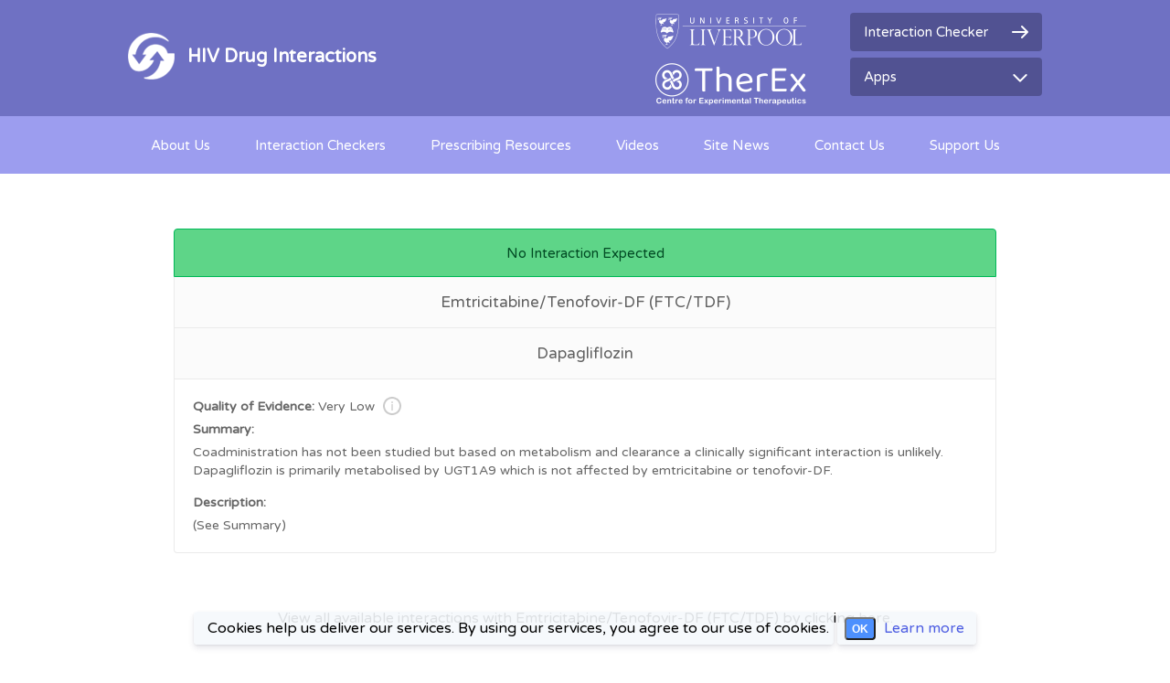

--- FILE ---
content_type: text/html; charset=utf-8
request_url: https://www.hiv-druginteractions.org/interactions/97807
body_size: 13653
content:
<!DOCTYPE html>
<html>

<head>
  <meta charset="utf-8">
  <meta name="viewport" content="width=device-width, initial-scale=0.95, maximum-scale=0.95, minimum-scale=0.95"
  />
  <meta http-equiv="x-ua-compatible" content="IE=edge">
  <title>Liverpool HIV Interactions</title>
  <link rel="stylesheet" media="all" href="/assets/hiv_site-03ec559b6f2d2ceb8ca9c12bc670bf19e1196d16e347761bded1df6bd749ef8e.css" />
  <script src="/packs/js/application-72a4858d3f19d328396f.js"></script>
  <!--[if IE 8]>
  <script src="//cdnjs.cloudflare.com/ajax/libs/es5-shim/4.0.5/es5-shim.min.js"></script>
  <style>
  .ng-hide {
  display: none !important;
  }
  </style>
  <![endif]-->
  
  <meta name="csrf-param" content="authenticity_token" />
<meta name="csrf-token" content="usAe3Y-3RNF9tufpyPLHmloRdixUPio4xH-7swjFYJvqkyVln7-LlRUnu9hE5Hj-M7dYid8utAt-1T03PB_wYw" />
  
  <link rel="shortcut icon" type="image/x-icon" href="/assets/hiv-favicon-38c88db48ebfff5a09e197f5f96ff25fe45a2cd6940c7e4879b8c84cde2e9ad0.ico" />
  <link href='https://fonts.googleapis.com/css?family=Varela+Round' rel='stylesheet' type='text/css'>
  <!-- start Mixpanel --><script type="text/javascript">(function(e,b){if(!b.__SV){var a,f,i,g;window.mixpanel=b;b._i=[];b.init=function(a,e,d){function f(b,h){var a=h.split(".");2==a.length&&(b=b[a[0]],h=a[1]);b[h]=function(){b.push([h].concat(Array.prototype.slice.call(arguments,0)))}}var c=b;"undefined"!==typeof d?c=b[d]=[]:d="mixpanel";c.people=c.people||[];c.toString=function(b){var a="mixpanel";"mixpanel"!==d&&(a+="."+d);b||(a+=" (stub)");return a};c.people.toString=function(){return c.toString(1)+".people (stub)"};i="disable time_event track track_pageview track_links track_forms register register_once alias unregister identify name_tag set_config people.set people.set_once people.increment people.append people.union people.track_charge people.clear_charges people.delete_user".split(" ");
for(g=0;g<i.length;g++)f(c,i[g]);b._i.push([a,e,d])};b.__SV=1.2;a=e.createElement("script");a.type="text/javascript";a.async=!0;a.src="undefined"!==typeof MIXPANEL_CUSTOM_LIB_URL?MIXPANEL_CUSTOM_LIB_URL:"file:"===e.location.protocol&&"//cdn.mxpnl.com/libs/mixpanel-2-latest.min.js".match(/^\/\//)?"https://cdn.mxpnl.com/libs/mixpanel-2-latest.min.js":"//cdn.mxpnl.com/libs/mixpanel-2-latest.min.js";f=e.getElementsByTagName("script")[0];f.parentNode.insertBefore(a,f)}})(document,window.mixpanel||[]);
mixpanel.init("cac4e9c0b9aef2c3bc30326ca7d1683f");</script><!-- end Mixpanel -->
  <!--[if lt IE 8]>
  <p class="browserupgrade">You are using an <strong>outdated</strong> browser. Please <a href="https://browsehappy.com/">upgrade your browser</a> to improve your experience.</p>
<![endif]-->

<!--[if lte IE 9]>
  <script src="https://cdnjs.cloudflare.com/ajax/libs/html5shiv/3.7.3/html5shiv.min.js"></script>
<![endif]-->

    <!-- Google tag (gtag.js) -->
<script async src="https://www.googletagmanager.com/gtag/js?id=G-74FEWZFQH1"></script>
<script>
  window.dataLayer = window.dataLayer || [];
  function gtag(){dataLayer.push(arguments);}
  gtag('js', new Date());

  gtag('config', 'G-74FEWZFQH1');
</script>
  <!-- Hotjar Tracking Code for www.hiv-druginteractions.org -->
<script>
  (function (h, o, t, j, a, r) {
    h.hj = h.hj || function () { (h.hj.q = h.hj.q || []).push(arguments) };
    h._hjSettings = { hjid: 812287, hjsv: 6 };
    a = o.getElementsByTagName('head')[0];
    r = o.createElement('script'); r.async = 1;
    r.src = t + h._hjSettings.hjid + j + h._hjSettings.hjsv;
    a.appendChild(r);
  })(window, document, 'https://static.hotjar.com/c/hotjar-', '.js?sv=');
</script>
</head>

<body>
    <div class="header">
  <div class="inner-wrapper">
    <a class="logo" href="/">
      <p class="logo-icon"></p><p>HIV Drug Interactions</p>
</a>    <div class="header-right-column">
      <a href="https://www.liverpool.ac.uk/centre-for-experimental-therapeutics" target="_blank" class="uol-header-logo"></a>
      <div class="header-button-stack">
          <a class="header-right-column-button" href="/checker">
            <p>Interaction Checker</p>
            <p class="header-button-icon"></p>
</a>          <div class="apps-dropdown-nav-wrapper">
            <a href="#" class="header-right-column-button apps-dropdown-button">
              <p>Apps</p>
              <p class="header-button-icon"></p>
            </a>
              <div class="apps-dropdown-nav">
                <a href="https://itunes.apple.com/gb/app/liverpool-hiv-ichart/id979962744?mt=8" target="_blank" class="appstore-link">
                  <p class="icon"></p>
                  <p>Download from the AppStore</p>
                </a>
                <a href="https://play.google.com/store/apps/details?id=com.liverpooluni.icharthiv&hl=en_GB" target="_blank" class="google-play-link">
                  <p class="icon"></p>
                  <p>Download from Google Play</p>
                </a>
              </div>
          </div>
      </div>
    </div>

    <a href="javascript:;" class="mobile-nav-icon">
      <p></p>
      <p></p>
      <p></p>
    </a>
    <a href="https://www.liverpool.ac.uk/" target="_blank" class="uol-header-logo mobile-uol"></a>

  </div>
</div>
<a class="mobile-interaction-link" href="/checker">
  <p>Interaction Checker</p>
  <p class="header-button-icon"></p>
</a>
<div class="navigation">
  <div class="inner-wrapper">


		<div class="drop-down-nav-wrapper">
      <a href="javascript:;">About Us</a>
      <div class="drop-down-nav about-drop-down">
        <a href="/mission">Mission Statement</a>
        <a href="/meet-the-team">Meet the Team</a>
        <a href="/committee">Steering Committee</a>
      </div>
    </div>


    <div class="drop-down-nav-wrapper">
      <a href="javascript:;">Interaction Checkers</a>

      <div class="drop-down-nav interaction-charts">
          <a data-turbolinks="false" href="https://hiv-druginteractions.org/checker">Interaction Checker</a>
          <a href='https://interaccioneshiv.huesped.org.ar/' target='_blank'>Español Checker</a>
          <a href='https://interactionactionstraitements.huesped.org.ar/' target='_blank'>Français Checker</a>
          <a href='https://interacoeshiv.huesped.org.ar/' target='_blank'>Português Checker</a>
          <a href="https://hiv-druginteractions.org/drug_queries/new">Interaction Checker Lite</a>
          <a data-turbolinks="false" href="https://hiv-druginteractions.org/view_all_interactions">View All Checker</a>

        <!-- Needs to be removed for production once page is correctly styled.  -->
      </div>
    </div>

    <a href="/prescribing_resources">Prescribing Resources</a>

    <a href="/videos">Videos</a>


    <a href="/site_updates">Site News</a>

    <div class="drop-down-nav-wrapper">
      <a href="javascript:;">Contact Us</a>

      <div class="drop-down-nav about-drop-down">
        <a href="/feedback">Feedback Form</a>
        <a href="/suggestions">Suggest a Drug</a>
      </div>
    </div>

    <a href="/support-us">Support Us</a>

  </div>
</div>

  <div class="row">
  <div class="col-lg-12">


  </div>
</div>

        <div class="cookies-eu js-cookies-eu" >
      <span class="cookies-eu-content-holder">Cookies help us deliver our services. By using our services, you agree to our use of cookies.</span>
      <span class="cookies-eu-button-holder">
      <button class="cookies-eu-ok js-cookies-eu-ok"> OK </button>
        <a href="/cookies" class="cookies-eu-link" target="_blank"> Learn more </a>
      </span>
    </div>

  <div class="inner-body-wrapper">
  <div class="inner-wrapper">

    <div class="interaction-block-single-page-wrapper">

      <div class="interaction-table-modal">

        <div class="interaction-block">

          <p class="interaction-block-header green">
            No Interaction Expected
          </p>

          <div class="interaction-block-inner">
            <p>
              Emtricitabine/Tenofovir-DF (FTC/TDF)
            </p>
            <p>
              Dapagliflozin
            </p>
          </div>

          <div class="interaction-block-footer">

            <div class="interaction-info-block">
                <p>
                  <strong>Quality of Evidence:</strong>
                  Very Low
                </p>
                <a href="https://liverpool-hiv-hep.s3.eu-west-2.amazonaws.com/QoE_Info_HIV_2023_Jan.pdf" target="_blank" class="evidence-info-link"></a>
                  <div class="interaction-info-divide">
                    <p>
                      <strong>Summary:</strong>
                      <div class="interaction-info-divide">
                        <span>
                          <p>Coadministration has not been studied but based on metabolism and clearance a clinically significant interaction is unlikely. Dapagliflozin is primarily metabolised by UGT1A9 which is not affected by emtricitabine or tenofovir-DF.</p>
                        </span>
                      </div>
                    </p>
                  </div>
                  <p>
                    <strong>Description:</strong>
                    <div class="interaction-info-divide">
                      <span>
                        <p>(See Summary)</p>
                      </span>
                    </div>
                  </p>
            </div>
          </div>

        </div>

      </div>

    </div>

    <div class="link_to_related_interactions">
      <p>View all available interactions with
        Emtricitabine/Tenofovir-DF (FTC/TDF) by clicking
          <a href="/interactions/2730/all">here</a>.</p>
    </div>

  </div>

</div>
    <div class='sponsors commercial' id='sponsors'>
<div class='inner-wrapper'>
<div class='sponsors-title'>
SUPPORTERS
</div>
<a target="_blank" href="http://www.gilead.com/"><img src="https://liverpool-hiv-hep.s3.amazonaws.com/sponsors/images/000/000/002/tiny/sponsor-logo-gilead.png?1451996988" />
</a><a target="_blank" href="https://www.viivhealthcare.com/"><img src="https://liverpool-hiv-hep.s3.amazonaws.com/sponsors/images/000/000/004/tiny/sponsor-logo-viiv.png?1451997075" />
</a><a target="_blank" href="https://www.theratech.com/"><img src="https://liverpool-hiv-hep.s3.amazonaws.com/sponsors/images/000/000/021/tiny/thera_logo.jpg?1628004065" />
</a><a target="_blank" href="http://www.frontierbiotech.com/en/"><img src="https://liverpool-hiv-hep.s3.amazonaws.com/sponsors/images/000/000/023/tiny/frontier_logo.jpg?1653553183" />
</a></div>
</div>

<div class='sponsors editorial' id='sponsors'>
<div class='inner-wrapper'>
<div class='sponsors-title'>
EDITORIAL SUPPORTERS
</div>
<a target="_blank" href="http://www.eacsociety.org/"><img src="https://liverpool-hiv-hep.s3.amazonaws.com/sponsors/images/000/000/009/tiny/EACS_logo_2014.jpg?1606818860" />
</a><a target="_blank" href="http://www.bhiva.org/"><img src="https://liverpool-hiv-hep.s3.amazonaws.com/sponsors/images/000/000/008/tiny/bhiva_2018.jpg?1606818883" />
</a><a target="_blank" href="http://www.hivglasgow.org/"><img src="https://liverpool-hiv-hep.s3.amazonaws.com/sponsors/images/000/000/010/tiny/1183608_HIV_Glasgow_2024_Final_Logo_RGB_Logo_no_background.jpg?1721394730" />
</a><a target="_blank" href="https://hiv-druginteractions.org/"><img src="https://liverpool-hiv-hep.s3.amazonaws.com/sponsors/images/000/000/019/tiny/Academics_2_line.jpg?1730722436" />
</a></div>
</div>


    <div class='sponsors awards' id='awards'>
<div class='inner-wrapper'>
<div class='sponsors-title'>
Awards and commendations
</div>
<a target="_blank" href="http://www.bmafoundationmr.org.uk/bma-medfash-prize/"><img alt="bma-foundation-for-medical-research" src="/assets/awards/bma_crest-035514b7dbda0d79737c1d7835190450613c8244b9313bed203218e04749d718.png" />
</a><a target="_blank" href="https://s24098.pcdn.co/wp-content/uploads/2018/05/Awards-brochure_2018_winners_final-proof-2-1.pdf"><img alt="british-medical-journal-2018" src="/assets/awards/bomj_2018-6e5b88930cf37497d8ddf850ddebe17369d42ee8ae4b0e0988561995eeede5ea.jpg" />
</a><a target="_blank" href="https://www.queensanniversaryprizes.org.uk/winners/vital-work-on-hiv-drug-therapies/"><img style="border: solid 0px #cec2c2; margin-left: 0.25px; margin-right: 0.25px;" alt="queens_aniversary_prize_2017" src="/assets/awards/queens_updated-6475ee9d98b57bdefc9e92041ed77179de9dda62329f3335fd14de2c84c7f1f5.jpg" />
</a><a target="_blank" href="https://www.rcplondon.ac.uk/news/rcp-excellence-patient-care-awards-2017-shortlist-announced"><img alt="rcp-excellence-patient-care-awards-2017" src="/assets/awards/royal_college_logo-b7b6f6ca1496d7f9d2019322db6e28ec5390356c5520d20b09e250c40c37a064.jpg" />
</a><div class='image-only'>
<img alt="healthline-best-HIV-and-AIDS-apps-of-2019" src="/assets/awards/hiv_best_apps_2019-254ae1f1f2ac86e675eda3d7c481c4df5c0a3493f8f3a11a6aa083fe5cf790bc.jpg" />
</div>
<a target="_blank" href="https://www.buildingbetterhealthcare.co.uk/news/article_page/Building_Better_Healthcare_Awards__the_winning_lineup/122632"><img alt="building_better_healthcare_awards_2016" src="/assets/awards/better_healthcare_awards-40958eb129a8b22b21d61e958f79b78f02264174d9d65390436cf5e3da55e9a4.jpg" />
</a><a target="_blank" href="https://news.liverpool.ac.uk/2016/07/26/university-hiv-smartphone-app-receives-international-award/"><img alt="healthline-best-HIV-and-AIDS-apps-of-2016" src="/assets/awards/healthline_2016-257ca9dbb535d7a4796e3da019816f1828d014952efde9e7060081b69f1b4dd6.jpg" />
</a></div>
</div>

    <div class="footer">
  <div class="inner-wrapper">
    <div class="footer-left-column">
      <div class="footer-links">
        <a href="https://www.hiv-druginteractions.org/cookies">Cookie Policy</a>
        <a href="https://www.hiv-druginteractions.org/privacy">Privacy Statement</a>
        <a href="https://www.hiv-druginteractions.org/terms">Terms &amp; Conditions</a>
      </div>
      <p>Copyright © 2026 The University of Liverpool. All rights reserved.</p>
    </div>

    <div class="footer-right-column">
        <a href="https://www.liverpool.ac.uk/" target="_blank" class="footer-liverpool-logo"></a>
    </div>
  </div>
</div>

</body>

</html>


--- FILE ---
content_type: text/css
request_url: https://www.hiv-druginteractions.org/assets/hiv_site-03ec559b6f2d2ceb8ca9c12bc670bf19e1196d16e347761bded1df6bd749ef8e.css
body_size: 14288
content:
html,body,div,span,object,iframe,h2,h3,h4,h5,h6,p,blockquote,pre,abbr,address,cite,code,del,dfn,em,img,ins,kbd,q,samp,small,strong,sub,sup,var,b,i,dl,dt,dd,ol,ul,li,fieldset,form,label,legend,table,caption,tbody,tfoot,thead,tr,th,td,article,aside,canvas,details,figcaption,figure,footer,header,hgroup,menu,nav,section,summary,time,mark,audio,video{background:transparent;border:0;font-size:100%;margin:0;outline:0;padding:0;vertical-align:baseline}body{line-height:1}article,aside,details,figcaption,figure,footer,header,hgroup,menu,nav,section{display:block}blockquote,q{quotes:none}blockquote:before,blockquote:after,q:before,q:after{content:none}a{background:transparent;font-size:100%;margin:0;padding:0;vertical-align:baseline}ins{background-color:#ff9;color:#000;text-decoration:none}mark{background-color:#ff9;color:#000;font-style:italic;font-weight:700}del{text-decoration:line-through}abbr[title],dfn[title]{border-bottom:1px dotted;cursor:help}table{border-collapse:collapse;border-spacing:0}hr{border:0;border-top:1px solid #ccc;display:block;height:1px;margin:1em 0;padding:0}input,select{vertical-align:middle}::-moz-selection{background:#9c9def;color:#FFF}::selection{background:#9c9def;color:#FFF}::-moz-selection{background:#9c9def;color:#FFF}::-moz-focus-inner{border:0;margin:0;padding:0}*{box-sizing:border-box}body{background-color:#FFFFFF;font-family:'Varela Round', sans-serif;padding:0px;margin:0px;-webkit-font-smoothing:antialiased;line-height:1;word-wrap:break-word;box-sizing:border-box}a{color:#2e2e2e;outline:none;text-decoration:none}a:hover{color:#666;outline:none;text-decoration:none}.header{width:100%;background:#6f71c3;padding-top:32px;padding-bottom:32px;float:left}.inner-wrapper{width:1000px;margin-left:auto;margin-right:auto;clear:both}a.logo{color:#FFF;font-size:20px;font-weight:800;float:left}a.logo:hover{opacity:0.7}a.logo p.logo-icon{background-image:url(/assets/site-sprite-722858856cb36c5eaba553a625aa24888ee4145f5135ee52f6493efc7c3392f8.png);height:51px;width:51px;float:left;margin-top:0px;margin-left:0px}a.logo p{float:left;margin-top:16px;margin-left:14px}.header-right-column{float:right}a.header-right-column-button{background:#515292;float:right;color:#FFF;padding:16px 15px 15px 15px;border-radius:4px;font-size:15px;margin-top:2px;transition:all 0.2s ease}a.header-right-column-button:hover{background:#303167}a.header-right-column-button p{padding:0px;margin:0px;float:left}a.header-right-column-button p.header-button-icon{padding:0px;margin:0px;background-image:url(/assets/interaction-checker-sprite-7128608ff0c83c8e70190b71a823b7c4a784bed73120f589c3958ef53cb6b0d2.png);height:15px;width:18px;margin-left:12px;margin-top:-1px}.navigation{background-color:#9c9def;float:left;width:100%;text-align:center;z-index:40;position:relative}.navigation .inner-wrapper a{color:#FFF;font-size:15px;margin-left:17px;margin-right:17px;display:inline-block;padding:25px 5px 23px 5px;transition:all 0.2s ease;float:left}.navigation .inner-wrapper a:hover{color:#D8D9EF}.drop-down-nav-wrapper{float:left;position:relative}.drop-down-nav-wrapper:hover .drop-down-nav{display:block}.drop-down-nav{display:none;position:absolute;width:180px;background-color:#6f71c3;margin-top:63px;border-radius:0px 0px 4px 4px;padding:13px 0px 10px 0px}.navigation .inner-wrapper .drop-down-nav a{margin-left:0px;margin-right:0px;width:100%}.navigation .inner-wrapper .drop-down-nav a{margin-left:0px;margin-right:0px;width:100%;text-align:left;padding:0px 0px 0px 20px;font-size:14.5px;line-height:30px}.drop-down-nav.resources-drop-down{width:170px;margin-left:25px}.drop-down-nav.site-news{margin-left:7px}.drop-down-nav.about-drop-down{width:170px;margin-left:1px}.footer{width:100%;float:left;border-top:solid 1px #ebebeb;margin-top:30px;margin-bottom:30px}.footer-left-column{width:50%;float:left;margin-top:30px;margin-bottom:30px}.footer-right-column{width:50%;float:right;margin-top:30px;margin-bottom:30px}.footer-links a{font-size:11px;text-transform:uppercase;color:#656565;margin-right:15px}.footer-links a:hover{color:#9C9C9C}.footer-left-column p{float:left;margin-top:5px;font-size:10px;color:#a5a5a5;line-height:16px;text-transform:uppercase}.footer-links{width:100%;float:left;margin-bottom:6px}a.footer-liverpool-logo{background-image:url(/assets/site-sprite-722858856cb36c5eaba553a625aa24888ee4145f5135ee52f6493efc7c3392f8.png);float:right;width:174px;height:44px;background-position:-103px 0px}.inner-body-wrapper{width:100%;float:left}.inner-page-title{width:100%;float:left;margin-top:50px;margin-bottom:30px}.inner-page-title h1{font-size:32px;font-weight:500;color:#303030;text-align:center}.interaction-checker-wrapper{width:100%;float:left;border:solid 1px #ebebeb;border-radius:4px;overflow:hidden;margin-bottom:45px}.drugs-column{width:332px;float:left;border-right:solid 1px #ebebeb}.co-medications-column{width:332px;float:left;border-right:solid 1px #ebebeb}.drug-interactions-column{width:333px;float:left;border-right:none}.column-header{background-color:#f9f9f9;border-bottom:solid 1px #ebebeb;text-align:center;padding:18px 20px 16px 20px}.column-header h2{font-size:17px;font-weight:400}.column-search-wrapper{width:100%;padding:20px}.column-search-wrapper{width:100%;padding:20px;border-bottom:solid 1px #ebebeb}input.search-field{width:100%;border:none;outline:none;font-size:15px;background-color:#f6f6f6;border-radius:4px;padding:12px 14px 10px 14px;font-family:'Varela Round', sans-serif}p.search-field-icon{width:17px;height:17px;position:absolute;margin-top:-28px;margin-left:263px;background-position:0px -78px;background-image:url(/assets/interaction-checker-sprite-7128608ff0c83c8e70190b71a823b7c4a784bed73120f589c3958ef53cb6b0d2.png)}p.clear-search-icon{width:17px;height:17px;position:absolute;margin-top:-28px;margin-left:263px;background-position:0px -123px;background-image:url(/assets/interaction-checker-sprite-7128608ff0c83c8e70190b71a823b7c4a784bed73120f589c3958ef53cb6b0d2.png);cursor:pointer}.column-inner{width:100%;float:left}.column-options{width:100%;float:left;border-bottom:solid 1px #ebebeb;padding:20px}.column-options-wrapper{float:left;margin-right:32px}.column-options-wrapper:last-child{margin-right:0px}.column-options-wrapper label{font-size:14px;color:#767676;cursor:pointer}.selected-box{width:100%;float:left;border-bottom:solid 1px #ebebeb;padding:10px;text-align:center;background-color:#fdfdfd}.selected-box p{color:#797979;font-size:15px;padding:10px 30px 10px 30px;line-height:20px}.column-outer-wrapper{width:100%;float:left;max-height:670px;min-height:670px;overflow-y:auto}.interaction-list{width:100%;float:left}.interaction-list ul{width:100%;float:left;list-style:none}.interaction-list ul li{width:100%;float:left;list-style:none;border-bottom:solid 1px #ebebeb}.interaction-list ul li:last-child{border-bottom:none}.interaction-list ul li div{width:100%;float:left;padding:21px 20px 19px 20px;font-size:16px;color:#767676;cursor:pointer}.interaction-list ul li label input{margin-right:8px;margin-top:1px}.interaction-list-info-icon{background-image:url(/assets/interaction-checker-sprite-7128608ff0c83c8e70190b71a823b7c4a784bed73120f589c3958ef53cb6b0d2.png);width:26px;height:26px;margin-left:-46px;margin-top:15px;background-position:0px -50px;display:inline-block}.interaction-list-info-icon:hover{opacity:0.7}a.interaction-list-info-icon.active{background-image:url(/assets/interaction-checker-sprite-7128608ff0c83c8e70190b71a823b7c4a784bed73120f589c3958ef53cb6b0d2.png);background-position:5px -118px}.inline-drug-info-block{width:100%;float:left;list-style:none;border-top:solid 1px #ebebeb;padding:20px 20px 20px 20px}.inline-drug-info-block p{color:#797979;font-size:14px;line-height:20px;padding-bottom:10px}.inline-drug-info-block p:last-child{padding-bottom:0}.drug-interactions-default-notice{color:#797979;font-size:15px;padding:30px 90px 30px 90px;line-height:20px;text-align:center}.table-view-button-wrapper{width:100%;border-bottom:solid 1px #ebebeb;text-align:center;float:left}.table-view-button-wrapper a{color:#888888;font-size:14px;padding:18px 10px 16px 10px;line-height:20px;display:block;width:100%;float:left}.table-view-button-wrapper a.reset-calculator-button{border-left:none;border-top:solid 1px #EBEBEB;background-color:#F9F9F9;color:#5A5A5A}.table-view-button-wrapper a.switch-to-table{background-color:rgba(67,138,228,0.7);color:white}.table-view-button-wrapper a:hover{color:#6F71C3}.interaction-block-wrapper{width:100%;padding:15px;float:left;max-height:698px;overflow-y:auto}.interaction-block{width:100%;float:left;margin-bottom:15px}.interaction-block:last-child{margin-bottom:0px}.interaction-block-header{width:100%;font-size:15px;text-align:center;background-color:#E2E2E2;border:solid 1px #BBBBBB;padding:19px 10px 17px 10px;border-radius:4px 4px 0px 0px;float:left}.interaction-block-inner{background-color:#fbfbfb;border-left:solid 1px #ebebeb;border-right:solid 1px #ebebeb;text-align:center;float:left;width:100%}.interaction-block-inner p{padding:19px 10px 19px 10px;border-bottom:solid 1px #ebebeb;font-size:17px;color:#606060}.interaction-block-footer{border-left:solid 1px #ebebeb;border-right:solid 1px #ebebeb;border-bottom:solid 1px #ebebeb;width:100%;float:left;border-radius:0px 0px 4px 4px}.more-info-button{font-size:13px;color:#767676;width:100%;float:left;padding:16px 15px 12px 15px}.more-info-button p{float:left}.more-info-button p.more-info-icon{width:13px;height:11px;float:right;background-image:url(/assets/interaction-checker-sprite-7128608ff0c83c8e70190b71a823b7c4a784bed73120f589c3958ef53cb6b0d2.png);background-position:0px -96px}a.more-info-button:hover{opacity:0.7}a.more-info-button.active p.more-info-icon{background-position:0px -109px}.interaction-info-block{width:100%;float:left;border-top:solid 1px #ebebeb;padding:15px 20px 14px 20px}.interaction-info-block p{font-size:14px;color:#666666;line-height:20px;text-align:left;margin-top:5px;margin-bottom:0px;float:left}.interaction-info-divide{font-size:14px;color:#666666;line-height:20px;text-align:left;margin-top:0px;margin-bottom:5px;float:left;width:100%}.interaction-info-block sup{font-size:10px}.interaction-info-block p:last-child{margin-bottom:0px}.inline-drug-info-block p{padding:0px}.interaction-block-header.green{background-color:#5ed588;border-color:#00b858;color:#024b24}.interaction-block-header.orange{background-color:#ffb87b;border-color:#e69557;color:#89440f}.interaction-block-header.red{background-color:#f05163;border-color:#c52e38;color:#5f0513}.interaction-block-header.gray{background-color:#E2E2E2;border:solid 1px #BBBBBB;color:#2e2e2e}.interaction-block-header.yellow{background-color:#fff171;border-color:#d6ce4e;color:#6b671d}.interaction-block-header.outline{background-color:#FFF;border-width:2px}.icheckbox_flat-grey,.iradio_flat-grey{display:inline-block;*display:inline;vertical-align:middle;margin:0;padding:0;width:16px;height:16px;background-image:url(/assets/interaction-checker-sprite-7128608ff0c83c8e70190b71a823b7c4a784bed73120f589c3958ef53cb6b0d2.png);background-repeat:no-repeat;border:none;cursor:pointer;margin-top:-2px;margin-right:5px}.icheckbox_flat-grey{background-position:0px -33px}.icheckbox_flat-grey.checked{background-position:0px -17px}.icheckbox_flat-grey.disabled{background-position:-44px 0;cursor:default}.icheckbox_flat-grey.checked.disabled{background-position:-66px 0}.iradio_flat-grey{background-position:-88px 0}.iradio_flat-grey.checked{background-position:-110px 0}.iradio_flat-grey.disabled{background-position:-132px 0;cursor:default}.iradio_flat-grey.checked.disabled{background-position:-154px 0}.interaction-list ul li label.hover{color:#CCCCCC}.interaction-list ul li label.hover .icheckbox_flat-grey{background-position:-16px -33px}.interaction-list ul li label.hover .icheckbox_flat-grey.checked{background-position:0px -17px}.interaction-list ul li div.checked{color:#6f71c3}.interaction-list ul li div.checked.hover{color:#6f71c3}.interaction-list ul li div.checkbox,div.column-options-wrapper div.checkbox{width:16px;height:16px;float:left;padding:0px;background-image:url(/assets/interaction-checker-sprite-7128608ff0c83c8e70190b71a823b7c4a784bed73120f589c3958ef53cb6b0d2.png);background-repeat:no-repeat;background-position:0px -33px;margin-right:12px;margin-left:2px;margin-top:0px;cursor:pointer}.interaction-list ul li .checked div.checkbox{background-position:0px -53px}.interaction-list ul li .checked div.checkbox{background-position:0px -17px}.interaction-list ul li:hover div{color:#565656}.interaction-list ul li div.divider{font-size:12px;padding:20px 20px 16px 20px;text-transform:uppercase;background-color:#FFF;color:#616161;cursor:pointer}.interaction-list ul li span{float:left;width:88%;padding-right:30px;position:inherit;text-align:left}.radio-button{width:16px;height:16px;float:left;padding:0px;background-image:url(/assets/interaction-checker-sprite-7128608ff0c83c8e70190b71a823b7c4a784bed73120f589c3958ef53cb6b0d2.png);background-repeat:no-repeat;background-position:0px -139px;margin-right:12px;margin-left:2px;margin-top:0px;cursor:pointer}.checked .radio-button{background-position:0px -155px}.column-options-wrapper:hover label{color:#565656}.column-options-wrapper:hover .radio-button{background-position:-16px -139px}.column-options-wrapper:hover .checked .radio-button{background-position:0px -155px}.table-view-wrapper table{width:100%}th.table-column-one{width:40%;text-align:left}.table-view-wrapper{width:100%;float:left;margin:30px 0}.table-view-inner-wrapper{width:100%;float:left;overflow-x:scroll;border-radius:4px}.table-view-wrapper table{border-top:solid 1px #ebebeb;border-right:solid 1px #ebebeb;width:100%}.table-view-wrapper table th.table-column-one{width:35%}.table-view-wrapper table th{border-left:solid 1px #ebebeb;font-weight:400;color:#535353;font-size:14px;text-align:center}.table-view-wrapper table td.table-column-one{background-color:#fdfdfd;text-align:left;padding-top:10px;padding-bottom:7px;padding-left:20px;font-size:15px;color:#535353}.table-view-wrapper table tr{border-bottom:solid 1px #ebebeb}.table-view-wrapper table td{border-left:solid 1px #ebebeb;text-align:center}.table-view-wrapper table th{padding:14px 12px 10px 11px}.table-view-wrapper table td{padding:0px}a.table-view-label{display:inline-block;padding:0px;font-size:14px;width:14px;height:14px}a.table-view-label.green{background-image:url(/assets/interaction-checker-sprite-7128608ff0c83c8e70190b71a823b7c4a784bed73120f589c3958ef53cb6b0d2.png);background-repeat:no-repeat;background-position:-14px -171px}a.table-view-label.orange{background-image:none;background-color:#ffb87b;color:#532502;border:solid 1px #e69557}a.table-view-label.red{background-image:url(/assets/interaction-checker-sprite-7128608ff0c83c8e70190b71a823b7c4a784bed73120f589c3958ef53cb6b0d2.png);background-repeat:no-repeat;background-position:0px -171px}a.table-view-label.gray,a.table-view-label.grey{background-image:url(/assets/interaction-checker-sprite-7128608ff0c83c8e70190b71a823b7c4a784bed73120f589c3958ef53cb6b0d2.png);background-repeat:no-repeat;background-position:0px -185px}a.table-view-label.yellow{background-image:url(/assets/interaction-checker-sprite-7128608ff0c83c8e70190b71a823b7c4a784bed73120f589c3958ef53cb6b0d2.png);background-repeat:no-repeat;background-position:0px -252px;width:16px;height:15px}a.table-view-label.green.outline{background-image:url(/assets/interaction-checker-sprite-7128608ff0c83c8e70190b71a823b7c4a784bed73120f589c3958ef53cb6b0d2.png);background-repeat:no-repeat;background-position:-14px -199px}a.table-view-label.orange.outline{background-image:url(/assets/interaction-checker-sprite-7128608ff0c83c8e70190b71a823b7c4a784bed73120f589c3958ef53cb6b0d2.png);background-repeat:no-repeat;background-position:-15px -214px;background-color:transparent;border:none}a.table-view-label.red.outline{background-image:url(/assets/interaction-checker-sprite-7128608ff0c83c8e70190b71a823b7c4a784bed73120f589c3958ef53cb6b0d2.png);background-repeat:no-repeat;background-position:0px -199px}a.table-view-label.gray.outline{background-image:url(/assets/interaction-checker-sprite-7128608ff0c83c8e70190b71a823b7c4a784bed73120f589c3958ef53cb6b0d2.png);background-repeat:no-repeat;background-position:0px -214px}a.table-view-label.yellow.outline{background-image:url(/assets/interaction-checker-sprite-7128608ff0c83c8e70190b71a823b7c4a784bed73120f589c3958ef53cb6b0d2.png);background-repeat:no-repeat;background-position:0px -267px;width:16px;height:15px}.interaction-list ul li div.divider-dropdown-icon.active{background-position:0px -109px}.interaction-list ul li .divider.class-name-divider span{width:94.5%}.interaction-list ul li .divider.indication-name-divider span{width:94.5%;color:#B6144D}.reveal-modal.interaction-table-modal .interaction-info-block,.interaction-block-single-page-wrapper .interaction-info-block{border-top:none}.pdf-download-section{width:100%;float:left;background-color:#f8f8f8;margin-top:0px;margin-bottom:30px;padding:25px;border-radius:4px}.pdf-download-section h3{font-size:20px;font-weight:400;color:#5b5b5b;float:left;margin-top:12px}a.download-pdf-button{float:right;color:#FFF;padding:13px 13px 12px 13px;font-size:15px;border-radius:4px}input.download-pdf-button{float:right;color:#FFF;padding:10px 13px 10px 13px;font-size:15px;border-radius:4px;outline:none;border:none;font-family:'Varela Round', sans-serif}a.download-pdf-button:hover{background-color:#515292}.selected-box.drug.active{background-color:#FFF;border-bottom:solid 5px #ebebeb}.selected-box.drug.active,.selected-box.co-medication.active{border-bottom:solid 5px #ebebeb;padding:0px;text-align:inherit}.selected-box.drug.active .interaction-list ul li label.checked,.selected-box.co-medication.active .interaction-list ul li label.checked{background-color:#fdfdfd}.selected-box.drug.active .interaction-list{height:inherit}.loading-icon{width:100%;height:560px;float:left;background-image:url(/assets/hiv-loading-icon-e61fca0694495a105a5d5d13e54f14f3517ff5cb4d256db90f6532448b172b3f.GIF);background-position:center center;background-repeat:no-repeat;background-size:32px}.primary-to-primary-checkbox{font-size:14px;color:#767676;padding-top:12px}.primary-to-primary-checkbox.selected p.checkbox{background-position:-16px -17px}.primary-to-primary-checkbox.selected p{color:#B6144D}.primary-to-primary-checkbox p{display:inline-block;vertical-align:bottom;cursor:pointer}.primary-to-primary-checkbox p.checkbox{width:16px;height:16px;padding:0px;background-image:url(/assets/interaction-checker-sprite-7128608ff0c83c8e70190b71a823b7c4a784bed73120f589c3958ef53cb6b0d2.png);background-repeat:no-repeat;background-position:0px -33px;margin-right:4px;margin-left:0px;margin-top:0px;display:inline-block}.home-header{float:left;width:100%}.home-header-copy{width:100%;text-align:center;padding-top:35px;padding-bottom:15px;float:left;padding-left:140px;padding-right:140px}.home-header-copy h1{font-size:28px;color:#3d3d3d;font-weight:500;padding:0px 0px 5px 0px;margin:0px}.home-header-copy p{color:#8b8b8b;font-size:16px;line-height:20px}.home-header-browser-window{width:100%;float:left}.home-header-browser-window img{display:-webkit-box}a.standard-button{background-color:#92d588;color:#FFF;border-radius:4px;padding:16px 15px 16px 16px;display:inline-block;font-size:18px}a.standard-button span{float:left}a.standard-button span.arrow-icon{float:left;background-image:url(/assets/site-sprite-722858856cb36c5eaba553a625aa24888ee4145f5135ee52f6493efc7c3392f8.png);background-position:-288px -54px;background-repeat:no-repeat;height:18px;width:25px;margin-left:20px}a.standard-button:hover{background-color:#7DB775}.home-header-copy a.standard-button{margin-top:10px}.home-columns-section{width:100%;float:left;padding-top:50px;padding-bottom:50px}.home-left-column{width:490px;float:left;background-color:#f9f9f9;border-radius:4px;margin-right:20px}.home-right-column{width:490px;float:left;background-color:#f9f9f9;border-radius:4px}.home-column-header{width:100%;text-align:center;padding-top:50px;padding-bottom:25px;float:left;border-bottom:solid 1px #ececec}.home-column-header .site-twitter-updates-icon{width:82px;height:49px;margin-left:auto;margin-right:auto;background-position:0px -54px;background-repeat:no-repeat;background-image:url(/assets/site-sprite-722858856cb36c5eaba553a625aa24888ee4145f5135ee52f6493efc7c3392f8.png)}.home-column-header h2{font-size:24px;font-weight:500;color:#303030;margin-top:15px}.home-column-header{width:100%;text-align:center;padding-top:50px;padding-bottom:40px;float:left;border-bottom:solid 1px #ececec}.mobile-apps-column{width:100%;float:left;padding-top:50px;padding-bottom:0px;text-align:center}.mobile-apps-icon{width:63px;height:52px;margin-left:auto;margin-right:auto;background-position:-89px -54px;background-repeat:no-repeat;background-image:url(/assets/site-sprite-722858856cb36c5eaba553a625aa24888ee4145f5135ee52f6493efc7c3392f8.png)}.mobile-apps-column h2{font-size:24px;font-weight:500;color:#303030;margin-top:15px}.mobile-apps-column p{font-size:15px;color:#737373;line-height:22px;padding:10px 30px 20px 20px}.home-apps-display{width:70%;margin-left:auto;margin-right:auto}.home-apps-display img{width:100%;margin-top:40px;margin-bottom:11px}.home-appstore-buttons{width:100%;float:left}.home-appstore-buttons{width:100%;float:left}a.appstore-button{width:178px;height:60px;display:inline-block;background-position:0px -110px;background-repeat:no-repeat;margin-right:5px;background-image:url(/assets/site-sprite-722858856cb36c5eaba553a625aa24888ee4145f5135ee52f6493efc7c3392f8.png)}a.google-play-button{width:178px;height:60px;display:inline-block;background-position:-190px -110px;background-repeat:no-repeat;margin-left:5px;background-image:url(/assets/site-sprite-722858856cb36c5eaba553a625aa24888ee4145f5135ee52f6493efc7c3392f8.png)}.home-appstore-buttons a:hover{opacity:0.7}.home-posts-wrapper{width:100%;float:left;max-height:450px;overflow:auto}.home-post{width:100%;float:left;padding:20px 30px 10px 30px;border-bottom:solid 1px #ececec}.home-post .icon{width:37px;height:32px;float:left}.home-post-copy{float:left;width:350px;margin-left:20px}.home-post.twitter .icon{background-position:-250px -53px;background-repeat:no-repeat;background-image:url(/assets/site-sprite-722858856cb36c5eaba553a625aa24888ee4145f5135ee52f6493efc7c3392f8.png)}.twitter-follow{margin:0 auto;margin-top:17px;padding-right:17px}.home-post.news .icon{background-position:-215px -53px;background-repeat:no-repeat;background-image:url(/assets/site-sprite-722858856cb36c5eaba553a625aa24888ee4145f5135ee52f6493efc7c3392f8.png);width:35px}.home-post-copy p{font-size:15px;line-height:20px;color:#626262}.home-post-copy h3{font-size:16px;font-weight:800;-webkit-font-smoothing:auto}p.home-post-date{font-size:13px;color:#A7A7A7}.home-post.twitter .home-post-copy p{color:#00b5fa}.home-posts-wrapper .home-post:last-child{border-bottom:none}.home-post.twitter p.home-post-date{color:#64D7F5}.inner-page-header{width:100%;float:left;text-align:center;padding-top:60px;padding-bottom:40px;padding:60px 60px 40px 60px;border-bottom:solid 1px #ebebeb}.inner-page-header h1{font-size:32px;color:#303030;font-weight:500;padding-bottom:10px}.inner-page-header p{color:#696969;font-size:15px;padding-bottom:20px;line-height:20px}.inner-page-header p:last-child{padding-bottom:0px}.board-member-page-wrapper{float:left;width:100%;padding-top:70px;padding-bottom:20px}.board-member-wrapper{width:293px;float:left;text-align:center;margin-bottom:40px;margin-left:20px;margin-right:20px}.board-member-image{width:158px;height:158px;margin-left:auto;margin-right:auto;margin-bottom:20px}.board-member-image img{width:158px;height:158px;border-radius:50%;box-shadow:0px 0px 5px 0px rgba(0,0,0,0.16);border:solid 1px #ccc}.board-member-copy{width:100%;float:left;padding-top:20px}.board-member-copy h2{font-size:20px;color:#303030;font-weight:500;margin-bottom:5px}.board-member-copy p{font-size:15px;color:#9b9b9b;line-height:22px;padding:0px 40px 0px 40px}.mission-statement-columns{width:100%;float:left;border-bottom:solid 1px #ebebeb;padding:0px}.mission-statement-column{float:left;padding:30px;border-bottom:solid 1px #ebebeb}.mission-statement-column:last-child{border-bottom:none}.mission-statement-column p{font-size:15px;color:#696969;margin-bottom:20px;line-height:22px}.mission-statement-column ul{font-size:15px;color:#696969;margin-left:20px;line-height:22px}.mission-statement-column li{margin-bottom:10px}.mission-statement-column p:last-child{margin-bottom:0px}.mission-statement-column h2{font-size:20px;font-weight:500;color:#303030;margin-bottom:20px}.mission-statement-last-column{width:100%;float:left;padding:40px 40px 40px 40px}.mission-statement-last-column p{font-size:15px;color:#696969;margin-bottom:20px;line-height:22px}.mission-statement-last-column p:last-child{margin-bottom:0px}.mission-statement-last-column h2{font-size:20px;font-weight:500;color:#303030;margin-bottom:5px}.feedback-form-wrapper{width:490px;margin-left:auto;margin-right:auto}.feedback-form{float:left;width:100%;padding-top:60px;padding-bottom:50px}.feedback-form-wrapper input{background-color:#000}.feedback-form-wrapper input{background-color:#f6f6f6;border:none;outline:none;float:left;width:100%;padding:20px;font-family:'Varela Round', sans-serif;font-size:18px;font-weight:500;color:#404040;border-radius:4px;margin-bottom:20px}.feedback-form-wrapper textarea{background-color:#f6f6f6;border:none;outline:none;float:left;width:100%;padding:20px;font-family:'Varela Round', sans-serif;font-size:18px;font-weight:500;color:#404040;border-radius:4px;margin-bottom:20px;resize:vertical;min-height:140px}.feedback-form-wrapper label{font-size:13px;margin-bottom:6px;float:left;color:#696969;clear:both}.feedback-form-wrapper label abbr[title],.feedback-form-wrapper label dfn[title]{border-bottom:none;cursor:help}button.feedback-button{float:left;background-color:#92d588;border:none;outline:none;font-family:'Varela Round', sans-serif;color:#FFF;font-size:18px;border-radius:4px;padding:14px 17px 12px 17px;margin-right:10px;margin-top:20px;cursor:pointer}button.feedback-button.cancel{background-color:#f4f4f4;color:#a2a2a2}button.feedback-button:hover{background-color:#7DB775}button.feedback-button.cancel:hover{background-color:#C7C7C7;color:#FFFFFF}.feedback-form .split-field-wrapper{width:50%;float:left}.split-field-wrapper.name{padding-right:10px}.split-field-wrapper.family-name{padding-left:10px}.country-select select{float:left;width:100%;margin-bottom:20px;padding:23px 20px 21px 20px;border-radius:4px;-webkit-border-radius:4px;-moz-border-radius:4px;background:#F6F6F6;-webkit-font-smoothing:antialiased;font-weight:400;font-size:15px;font-family:'Varela Round', sans-serif;color:#4E4E4E;border:none;outline:none;display:inline-block;-webkit-appearance:none;-moz-appearance:none;appearance:none;cursor:pointer;background-image:url(/assets/select-menu-icon-4944e4fb6be4b2b0aef332db9a16838d930677c7e57e9038392a8d859582cc6d.png);background-repeat:no-repeat;background-position:center right 21px}.header-button-group{width:219px;margin-left:auto;margin-right:auto}.header-button-group a{background-color:#6f71c3;margin:0px;border:none;outline:none;float:left;padding:15px 16px 14px 16px;color:#FFF;font-size:14px;border-right:solid 1px #4a4ea8}.header-button-group a:first-child{border-radius:4px 0px 0px 4px}.header-button-group a:last-child{border-radius:0px 4px 4px 0px;border-right:none}.header-button-group a.button-group-active{background-color:#4a4ea8}.list-title-divide{width:100%;text-align:center;padding:28px 20px 24px 20px;float:left;font-size:20px;color:#929292;border-bottom:solid 1px #EBEBEB}.standard-list-item{width:100%;text-align:left;padding:32px 0px 28px 0px;float:left;border-bottom:solid 1px #EBEBEB}.standard-list-item h2{font-size:24px;color:#303030;font-weight:500;margin-bottom:5px}.standard-list-item p{color:#666666;font-size:16px;line-height:24px}.standard-list-item div{color:#666666;font-size:16px;line-height:24px}.standard-list-item .standard-list-item-date{font-size:14px;color:#8b8b8b}.standard-list-item:last-child{border-bottom:none}.post-social-buttons{display:inline-block;padding:0px;font-size:13px;color:#969696;border-radius:4px}.social-button-wrapper{float:left;margin-left:3px;margin-right:3px}.post-inner-page{width:100%;padding-top:30px;padding-bottom:30px;float:left;font-size:16px;color:#666666;line-height:22px}.post-inner-page p{font-size:16px;color:#666666;line-height:22px;margin-bottom:5px}.post-content-wrapper ul{padding-left:20px}.standard-list-item a ul,.standard-list-item ul{padding-left:20px;color:#666666;font-size:16px;line-height:24px}.post-content-wrapper ul li{list-style-type:disc}.post-inner-page p a{color:#6f71c3}.post-inner-page p a:hover{color:#4b4d93}.post-inner-page strong{font-weight:600;-webkit-font-smoothing:auto}a.post-back-button{background-color:#6f71c3;color:#FFF;border-radius:4px;font-size:15px;padding:14px 26px 13px 26px;margin-top:20px;float:left}a.post-back-button:hover{background-color:#4b4d93}.inline-page-header{width:100%;float:left;text-align:center;margin-top:60px}.inline-page-header h2{color:#303030;font-size:26px;font-weight:500}.inline-page-header p{font-size:15px;color:#a7a7a7;padding-top:10px;line-height:22px}.video-presentations-icon{width:54px;height:42px;margin-left:auto;margin-right:auto;margin-bottom:20px;background-image:url(/assets/site-sprite-722858856cb36c5eaba553a625aa24888ee4145f5135ee52f6493efc7c3392f8.png);background-position:-156px -54px;background-repeat:no-repeat}.web-casts-blocks-wrapper{width:100%;float:left;border-bottom:solid 1px #EBEBEB;padding-bottom:60px}.web-casts-blocks{width:50%;float:left;padding:60px 60px 30px 60px;text-align:center}a.web-casts-block-icon{width:134px;height:80px;margin-left:auto;margin-right:auto;margin-bottom:20px;background-image:url(/assets/hiv-webcasts-icon-34184a1a13b61b1167c1a71ad7093a4d5d451dcc2a33b48ac25d49126fa5c6b6.png);background-position:0px 0px;background-repeat:no-repeat;display:inline-block}.web-casts-blocks h3{font-size:20px;color:#4d4d4d;font-weight:500;margin-bottom:10px}.web-casts-blocks p{font-size:15px;color:#696969;font-weight:500;line-height:20px}.web-casts-blocks-wrapper.no-border{border-bottom:none}.fact-sheets-buttons-wrapper{width:660px;margin-left:auto;margin-right:auto}.fact-sheets-buttons{width:660px;padding-top:15px;padding-bottom:60px;display:inline-block}.fact-sheets-buttons a{background-color:#6f71c3;color:#FFF;float:left;width:310px;text-align:center;margin:10px 10px 10px 10px;padding:14px 4px 13px 4px;border-radius:4px;font-size:16px}.fact-sheets-buttons a:hover{background-color:#515292}.fact-sheets-buttons-wrapper h2{color:#4d4d4d;font-size:26px;text-align:center;font-weight:500;margin-top:70px;float:left;width:100%}.fact-sheets-buttons h3{color:#8E8E8E;font-size:20px;text-align:center;font-weight:500;margin-top:70px;float:left;width:100%}.fact-sheets-buttons h3:first-child{margin-top:0px}.standard-copy-page{width:100%;float:left;padding:0px 0px 30px 0px}.standard-copy-block{float:left;width:100%;margin-top:50px}.standard-copy-block h2{font-size:20px;font-weight:500;margin-bottom:5px}.standard-copy-block p{font-size:16px;color:#828282;line-height:24px;margin-bottom:10px}.standard-copy-block table{width:100%;text-align:left;margin-top:30px;float:left}.standard-copy-block table tr td{padding:15px 20px 15px 20px;width:10%;color:#949494;font-size:15px;display:table-cell;border-top:solid 1px #EAEAEA;border-left:solid 1px #EAEAEA}.standard-copy-block table tr th{padding:20px;width:10%;font-weight:500;border-top:solid 1px #EAEAEA;border-left:solid 1px #EAEAEA;font-size:15px;color:#2F2F2F}.standard-copy-block table tr td.table-description{width:20%;display:table-cell}.standard-copy-block table{width:100%;text-align:left;margin-top:30px;margin-bottom:10px;float:left;border-right:solid 1px #EAEAEA;border-bottom:solid 1px #EAEAEA}.standard-copy-block p a{color:#6F71C3}.standard-copy-block p a:hover{color:#5759a1}.standard-copy-block ul{width:100%;float:left}.standard-copy-block ul li{font-size:16px;color:#828282;line-height:24px;margin-left:20px;margin-bottom:10px;clear:both;float:left}.standard-copy-block h3{font-size:16px;font-weight:500;margin-top:30px}.standard-copy-block.split-copy-block{width:50%}.video-case-coming-soon-notice{text-align:center;padding:170px 0px 120px 0px}.mission-statement-column.interactions-block{text-align:center;padding:120px 40px 120px 40px;width:100%}a.small-green-button{background-color:#92d588;color:#FFF;padding:12px;display:inline-block;border-radius:4px;font-size:15px}a.small-green-button:hover{background-color:#7DBF74}.query-reveal-modal-bg{position:fixed;height:100%;width:100%;background:rgba(111,113,195,0.8);z-index:100;top:0;left:0}.query-modal-cross{position:absolute;right:15px;font-size:20px;color:#B1B1B1;margin-top:-15px}.reveal-modal.query{visibility:visible}.reveal-modal-bg{position:fixed;height:100%;width:100%;background-image:url(/assets/hiv-modal-background-3dd535533b2301a90dacf5a15bf897db6a5c1fda3d9c8f96f7dc92e61fd1c8c9.png);background-repeat:repeat;z-index:100;display:none;top:0;left:0}.reveal-modal{visibility:hidden;top:100px;left:50%;margin-left:-280px;width:560px;position:absolute;z-index:101;padding:0px;border-radius:4px;background-color:#FFFFFF}.reveal-modal .close-reveal-modal{position:absolute;top:-18px;right:-18px;color:#aaa;cursor:pointer;height:48px;width:48px;background-image:url(/assets/modal-close-buttons-f343f697b1764f8db65ad356de28d838392cefcb05ca7c6b7cd950c26762f40c.png);background-repeat:no-repeat;background-position:0px 0px}.modal-header{font-size:28px;color:#3b3b3b;padding:30px;border-bottom:solid 1px #ededed}.modal-form{padding:30px;width:100%;float:left}.modal-form input{background-color:#f6f6f6;border:none;outline:none;float:left;width:100%;padding:20px;font-family:'Varela Round', sans-serif;font-size:18px;font-weight:500;color:#404040;border-radius:4px;margin-bottom:20px}.modal-form textarea{background-color:#f6f6f6;border:none;outline:none;float:left;width:100%;padding:20px;font-family:'Varela Round', sans-serif;font-size:18px;font-weight:500;color:#404040;border-radius:4px;margin-bottom:20px;resize:vertical;min-height:140px}.modal-form label{font-size:13px;margin-bottom:6px;float:left;color:#696969}.modal-form label abbr[title],.modal-form label dfn[title]{border-bottom:none;cursor:help}.video-case-coming-soon-notice h1{font-size:32px;color:#303030;font-weight:500;padding-bottom:10px}.video-case-coming-soon-notice p{font-size:26px;font-weight:500;color:#696969}.session_form_wrapper.admin-login{width:100%;margin-left:auto;margin-right:auto;padding-top:100px;padding-bottom:80px;clear:both;display:inline-block}.session_form_wrapper.admin-login h1{font-size:32px;font-weight:400;text-align:center;color:#222;padding-bottom:20px}.session_form_wrapper.admin-login input[type="email"],.session_form_wrapper.admin-login input[type="password"]{background-color:#f6f6f6;border:none;outline:none;float:left;width:100%;padding:18px 17px 17px 17px;font-family:'Varela Round', sans-serif;font-size:18px;font-weight:500;color:#404040;border-radius:4px;margin-bottom:20px}.session_form_wrapper.admin-login label{font-size:14px;color:#636363;margin-bottom:10px;float:left}.session_form_wrapper.admin-login label abbr[title],.session_form_wrapper.admin-login label dfn[title]{border-bottom:none;cursor:help}.session_form_wrapper.admin-login button{clear:both;float:left;background-color:#92d588;border:none;outline:none;font-family:'Varela Round', sans-serif;color:#FFF;font-size:18px;border-radius:4px;padding:12px 17px 12px 17px;margin-right:10px;cursor:pointer}.session_form_wrapper.admin-login button:hover{background-color:#7DB775}.admin-login-form-wrapper{width:400px;margin-left:auto;margin-right:auto}.sponsors-title{font-size:11px;text-transform:uppercase;color:#A2A2A2;width:100%;margin-bottom:10px}.sponsors{width:100%;float:left;border-top:solid 1px #EBEBEB;padding:35px 0px 5px 0px}.sponsors a{margin-right:50px;float:left}.sponsors .image-only{margin-right:50px;float:left;margin-top:5px}.sponsors a:hover{opacity:0.7}.sponsors a:last-child{margin-right:0px}.editorial.sponsors{padding:35px 0px 35px 0px}.awards.sponsors{padding:35px 0px 0px 0px}.awards.sponsors a{margin-top:5px}a.mobile-nav-icon{width:70px;height:70px;background-color:#9c9cec;float:right;display:none;padding:23px 18px 19px 18px}a.mobile-nav-icon p{width:100%;height:4px;background-color:#FFF;margin-bottom:7px;border-radius:4px}a.mobile-interaction-link{background-color:#5858a2;float:left;width:100%;text-align:center;padding:20px 20px 20px 20px;color:#FFF;display:none}a.mobile-interaction-link:hover{background-color:#3D3D7D}a.mobile-interaction-link p{display:inline-block;margin:0px;padding:0px}a.mobile-interaction-link p.header-button-icon{padding:0px;margin:0px;background-image:url(/assets/interaction-checker-sprite-7128608ff0c83c8e70190b71a823b7c4a784bed73120f589c3958ef53cb6b0d2.png);height:15px;width:18px;margin-left:12px;margin-top:0px;position:absolute}.mobile-navigation{width:100%;float:left;background-color:#9c9cec;position:absolute;top:70px;padding:20px 10px 20px 10px;z-index:50;display:none}.mobile-navigation a{color:#FFF;float:left;clear:both;width:100%;font-size:16px;margin-bottom:7px;margin-top:7px}.mobile-drop-down-nav{width:100%;float:left;display:none}.mobile-drop-down-nav a{color:#D7D7FF;padding-left:10px}.mobile-navigation a:hover{color:#D8D9EF}.mobile-drop-down-nav a:hover{color:#FFFFFF}a.mobile-nav-icon:hover,a.mobile-nav-icon.mobile-nav-icon-active{background-color:#6060B3}.footer-mailing-list-form{float:right}.mailing-list-footer-header{text-align:right;padding:0px 0px 10px 0px;font-size:11px;color:#5D5D5D;text-transform:uppercase}.mail-signup{background-color:#91d588;border:none;outline:none;border-radius:4px;font-family:'Varela Round', sans-serif;padding:12px 14px 9px 14px;font-size:18px;color:#FFF;float:left;cursor:pointer}.mail-signup:hover{color:#FFF;background-color:#7DB775}.flash_notice{background:#92D588;text-align:center;color:#FFF;padding:26px 20px 23px 20px;float:left;width:100%}.flash_error{background-color:#FF5252;text-align:center;color:#FFF;padding:26px 20px 23px 20px;float:left;width:100%}.flash_alert{background-color:#FF5252;text-align:center;color:#FFF;padding:26px 20px 23px 20px;float:left;width:100%}.copy-page-table{width:100%;float:left;overflow-x:scroll}.back-button-wrapper{float:left;width:100%}.post-content-wrapper{float:left;width:100%}.modal-form-error{background-color:#FF5252;text-align:center;color:#FFF;padding:16px 15px 15px 15px;float:left;width:100%;border-radius:4px;margin-bottom:20px;font-size:15px}.uol-header-logo{float:left;background-image:url(/assets/uol_therex_combo-f9ea71136037c548fbb43a2b4fec65ad09ea826e7bcc616e0afbacaaca90fe05.png);background-repeat:no-repeat;height:100px;width:196px;margin-right:17px;margin-top:3px}.mission-statement-last-column.w-top-border{border-top:solid 1px #EBEBEB;padding-bottom:40px}.contact-info-section{float:left;margin-right:150px}.contact-info-section:last-child{float:left;margin-right:0px}.contact-info-section h3{width:100%;float:left;font-size:16px;color:#333333;font-weight:400;padding-top:20px}.mission-statement-last-column .contact-info-section p{margin-bottom:0px}.feedback-form #error_explanation{width:100%;float:left;padding-bottom:30px}div#error_explanation h2{color:#FB3C3C;font-weight:400;font-size:18px}div#error_explanation ul li{color:#FB3C3C;font-weight:400;font-size:15px;padding-left:0px;margin-left:20px;padding-top:10px}.feedback-form span.help-block{color:#FB3C3C;font-weight:400;font-size:13px;float:left;margin-top:-10px;padding-bottom:20px}.feedback-form-buttons{float:left;clear:both}.reveal-modal.interaction-description-modal{padding:30px}.reveal-modal.interaction-table-modal{margin-bottom:70px}.reveal-modal.interaction-description-modal strong{font-weight:500;font-size:18px;color:#333;padding-bottom:5px;width:100%;float:left}.reveal-modal.interaction-description-modal p{font-size:15px;color:#666666;line-height:20px}.reveal-modal.interaction-description-modal .interaction-description-modal-section{padding-bottom:20px}.reveal-modal.interaction-description-modal .interaction-description-modal-section:last-child{padding-bottom:0px}.tipsy{font-size:14px;position:absolute;padding:5px;z-index:100000}.tipsy-inner{background-color:#000;color:#FFF;max-width:200px;padding:11px 12px 10px 12px;text-align:center}.tipsy-inner{border-radius:3px;-moz-border-radius:3px;-webkit-border-radius:3px}.tipsy-arrow{position:absolute;width:0;height:0;line-height:0;border:5px dashed #000}.tipsy-arrow-n{border-bottom-color:#000}.tipsy-arrow-s{border-top-color:#000}.tipsy-arrow-e{border-left-color:#000}.tipsy-arrow-w{border-right-color:#000}.tipsy-n .tipsy-arrow{top:0px;left:50%;margin-left:-5px;border-bottom-style:solid;border-top:none;border-left-color:transparent;border-right-color:transparent}.tipsy-nw .tipsy-arrow{top:0;left:10px;border-bottom-style:solid;border-top:none;border-left-color:transparent;border-right-color:transparent}.tipsy-ne .tipsy-arrow{top:0;right:10px;border-bottom-style:solid;border-top:none;border-left-color:transparent;border-right-color:transparent}.tipsy-s .tipsy-arrow{bottom:0;left:50%;margin-left:-5px;border-top-style:solid;border-bottom:none;border-left-color:transparent;border-right-color:transparent}.tipsy-sw .tipsy-arrow{bottom:0;left:10px;border-top-style:solid;border-bottom:none;border-left-color:transparent;border-right-color:transparent}.tipsy-se .tipsy-arrow{bottom:0;right:10px;border-top-style:solid;border-bottom:none;border-left-color:transparent;border-right-color:transparent}.tipsy-e .tipsy-arrow{right:0;top:50%;margin-top:-5px;border-left-style:solid;border-right:none;border-top-color:transparent;border-bottom-color:transparent}.tipsy-w .tipsy-arrow{left:0;top:50%;margin-top:-5px;border-right-style:solid;border-left:none;border-top-color:transparent;border-bottom-color:transparent}.interaction-table-keys-wrapper{float:left;width:880px}.interaction-table-keys{float:left;margin-bottom:15px}.key-example{float:left;margin-right:25px;font-size:13px;color:#828282}.key-example p{float:left;padding-top:1px}.key-example p.icon{width:14px;height:14px;margin:0px 5px 0px 0px;padding:0px;background-image:url(/assets/interaction-checker-sprite-7128608ff0c83c8e70190b71a823b7c4a784bed73120f589c3958ef53cb6b0d2.png)}.key-example.no-interaction p.icon{background-repeat:no-repeat;background-position:-14px -171px}.key-example.potential-interaction p.icon{background-image:none;background-color:#ffb87b;color:#532502;border:solid 1px #e69557}.key-example.do-not-coadminister p.icon{background-repeat:no-repeat;background-position:0px -171px}.key-example.no-clear-data p.icon{background-repeat:no-repeat;background-position:0px -185px}a.key-info-button{float:right;background-color:#6f71c3;color:#FFF;padding:13px 13px 12px 13px;font-size:15px;border-radius:4px}a.key-info-button:hover{background-color:#515292}.interaction-key-info-button{float:right;margin-top:2px}.key-info-modal-inner{padding:30px;width:100%;float:left}.key-info-modal-inner p{font-size:15px;padding-bottom:20px;color:#757575;line-height:20px}.key-modal-info{float:left;width:430px}.key-modal-info p{line-height:14px;padding-top:0px}.key-modal-wrapper{float:left;width:43px;margin-right:10px}.key-info-modal-inner .key-example{margin-right:0px}.key-info-modal-inner .key-example.no-interaction p.icon.outline{background-repeat:no-repeat;background-position:-14px -199px}.key-info-modal-inner .key-example.potential-interaction p.icon.outline{background-image:url(/assets/interaction-checker-sprite-7128608ff0c83c8e70190b71a823b7c4a784bed73120f589c3958ef53cb6b0d2.png);background-color:transparent;color:#532502;border:none;background-repeat:no-repeat;background-position:-15px -214px}.key-info-modal-inner .key-example.do-not-coadminister p.icon.outline{background-repeat:no-repeat;background-position:0px -199px}.key-info-modal-inner .key-example.no-clear-data p.icon.outline{background-repeat:no-repeat;background-position:0px -214px}.interaction-table-keys.outlines .key-example.no-interaction p.icon{background-repeat:no-repeat;background-position:-14px -199px}.interaction-table-keys.outlines .key-example.potential-interaction p.icon{background-image:url(/assets/interaction-checker-sprite-7128608ff0c83c8e70190b71a823b7c4a784bed73120f589c3958ef53cb6b0d2.png);background-color:transparent;color:#532502;border:none;background-repeat:no-repeat;background-position:-15px -214px}.interaction-table-keys.outlines .key-example.do-not-coadminister p.icon{background-repeat:no-repeat;background-position:0px -199px}.interaction-table-keys.outlines .key-example.no-clear-data p.icon{background-repeat:no-repeat;background-position:0px -214px}.interaction-table-keys.outlines .key-example.potential-weak-interaction p.icon{background-repeat:no-repeat;background-position:0px -267px;width:16px;height:15px}.key-info-modal-inner .key-example.do-not-coadminister p.icon.outline{background-repeat:no-repeat;background-position:0px -199px}.key-example.potential-weak-interaction p.icon.outline{background-position:0px -267px}.key-example.potential-weak-interaction p.icon{background-repeat:no-repeat;background-position:0px -252px;width:16px;height:15px}.interaction-list ul li .divider span{padding:2px 0px 0px 0px;float:left;width:84%}.interaction-list ul li div.divider-dropdown-icon{width:13px;height:11px;float:right;padding:0px;margin-top:2px;background-position:0px -96px;background-image:url(/assets/interaction-checker-sprite-7128608ff0c83c8e70190b71a823b7c4a784bed73120f589c3958ef53cb6b0d2.png)}ul.inner-list-w-border{border-top:solid 1px #EBEBEB}.interaction-list ul li div.divider:hover{color:#969696}.board-modal-wrapper{width:100%;float:left}.board-modal-wrapper .board-member-image{margin-top:30px;display:block}.board-modal-wrapper .board-member-copy h2 a,.board-modal-wrapper .board-member-copy h2{width:100%;float:left;text-align:center}.board-modal-wrapper .board-member-copy p{padding:0px 40px 20px 40px;text-align:center;float:left;width:100%}.modal-board-biography-wrapper{width:100%;float:left;padding:20px 32px 20px 32px;text-align:center;border-top:solid 1px #E8E8E8}.modal-board-biography-wrapper p{padding:0px 0px 15px 0px;font-size:16px;line-height:22px;color:#505050}.modal-board-biography-wrapper p:last-child{padding:0px 0px 0px 0px}.modal-board-biography-wrapper strong{color:#1B1B1B;font-weight:600;line-height:22px}.board-modal-wrapper .board-member-copy{padding-top:0px}a.header-right-column-button.apps-dropdown-button{width:130px}a.header-right-column-button.apps-dropdown-button .header-button-icon{float:right;background-position:-196px -170px;background-repeat:no-repeat;background-image:url(/assets/site-sprite-722858856cb36c5eaba553a625aa24888ee4145f5135ee52f6493efc7c3392f8.png)}.apps-dropdown-nav{width:290px;background:#515292;position:absolute;margin-top:45px;margin-left:-160px;float:right;z-index:500;border-radius:4px 0px 4px 4px;display:none;overflow:hidden}.apps-dropdown-nav-wrapper{float:right}.apps-dropdown-nav a{color:#FFF;font-size:15px;padding:5px 10px 5px 10px;float:left;width:100%}.apps-dropdown-nav a:hover{background:#303167}.apps-dropdown-nav a p{float:left;padding:0px;margin:0px}.apps-dropdown-nav a p.icon{padding:0px;height:25px;width:25px;float:left;margin-right:10px;margin-top:10px;margin:9px 10px 10px 6px}.apps-dropdown-nav a p{float:left;padding:16px 0px 18px 0px;margin:0px}a.appstore-link{border-bottom:solid 1px #303167}.apps-dropdown-nav a.appstore-link p.icon{background-position:-242px -175px;background-repeat:no-repeat;background-image:url(/assets/site-sprite-722858856cb36c5eaba553a625aa24888ee4145f5135ee52f6493efc7c3392f8.png);margin:11px 10px 8px 6px}.apps-dropdown-nav a.google-play-link p.icon{background-position:-216px -175px;background-repeat:no-repeat;background-image:url(/assets/site-sprite-722858856cb36c5eaba553a625aa24888ee4145f5135ee52f6493efc7c3392f8.png)}.apps-dropdown-nav-wrapper:hover .apps-dropdown-nav{display:block}.drop-down-nav.interaction-charts{width:200px}.sponsors.commercial{padding-bottom:40px}.printable-charts-list{width:100%;float:left;padding-top:25px;padding-bottom:10px}.printable-charts-list a{width:100%;float:left;background-color:#F3F3F3;border-radius:4px;margin-bottom:30px;padding:20px 25px 20px 25px}.printable-charts-list a div{float:left;width:90%}.printable-charts-list a h2{font-size:23px;font-weight:500;margin-top:7px;margin-bottom:5px;color:#4C4C4C;padding:0px;background-image:none}.printable-charts-list a span{font-size:14px;color:#868686}.printable-charts-list a p.pdf-icon{float:right;width:10%;background-position:top right;background-repeat:no-repeat;background-image:url(/assets/pdf-icons-159b429829651faa42998cece10146f77f9cdecc0b27d719f0592108b5d12da4.png);height:54px;min-width:58px}.printable-charts-list a:hover{background-color:#ebebeb}.prescribing-resources-list{float:left;padding-top:10px;padding-bottom:10px;width:100%}.prescribing-resources-list div{background-color:#F3F3F3;padding:10px 25px 0px 25px;float:left;border-radius:5px;margin-top:15px;margin-bottom:15px}.prescribing-resources-list a h2{width:80%;float:left;font-size:23px;font-weight:500;margin-top:7px;margin-bottom:5px;color:#4C4C4C;padding:0px;background-image:none}.prescribing-resources-list a button{background:#6f71c3;font-family:'Varela Round', sans-serif;float:right;color:#FFF;padding:5px;border-radius:4px;font-size:14px;margin-top:10px;width:15%}.prescribing-resources-list span{font-size:14px;color:#868686;float:left;width:100%}.prescribing-resources-list a button:hover{background:#515292;cursor:pointer;color:#ebebeb}.prescribing-resources-list a:hover{background-color:#ebebeb}.prescribing-resources-list div.prescribing-resources-options{padding:0px;margin-top:10px;width:100%}.prescribing-resources-options button{background:#6f71c3;font-family:'Varela Round', sans-serif;float:right;color:#FFF;padding:5px;border-radius:4px;font-size:14px;margin-top:0px;width:15%}.prescribing-resources-options button:hover{background:#515292;cursor:pointer;color:#ebebeb}.prescribing-resources-options textarea{font-family:'Varela Round', sans-serif;width:600px;height:30px;font-size:14px;resize:none;border:2px solid #ccc;border-radius:4px;padding:4px}.inner-page-header h2{font-size:17px;font-weight:500;color:#353535;margin-bottom:10px}.list-updated-date{font-size:16px;color:#333;margin-bottom:20px}a.header-right-column-button.admin-portal-button{margin-right:10px;background:#FFF;color:#6F71C3;padding-right:18px}a.header-right-column-button.admin-portal-button:hover{color:#FFF}a.open-in-new-tab{background:#6f71c3;float:left;color:#FFF;padding:20px 17px 18px 17px;border-radius:4px;font-size:15px;margin-top:0px;width:100%}a.open-in-new-tab:hover{background:#515292}a.open-in-new-tab p{float:left;color:#FFF;padding:0px;margin:0px;font-size:15px}a.open-in-new-tab p.icon{padding:0px;margin:0px;background-image:url(/assets/interaction-checker-sprite-7128608ff0c83c8e70190b71a823b7c4a784bed73120f589c3958ef53cb6b0d2.png);height:15px;width:18px;margin-left:12px;margin-top:-2px;float:right}a.alternatives-link{background:#4d79ff;padding:17px 15px 15px 15px;border-radius:0px}a[ng-click]{cursor:pointer}.new-tab-button-wrapper{width:100%;float:left;border-top:solid 1px #ebebeb;padding:15px 20px 14px 20px}.interaction-block-single-page-wrapper{margin:60px 0px 60px 0px;width:90%;margin-left:5%;margin-right:5%;display:inline-block}sup{vertical-align:super;font-size:12px}sub{vertical-align:sub;font-size:12px}a.evidence-info-link{margin-left:9px;margin-top:4px;height:20px;width:20px;background-image:url(/assets/interaction-checker-sprite-7128608ff0c83c8e70190b71a823b7c4a784bed73120f589c3958ef53cb6b0d2.png);background-position:0px -230px;background-repeat:no-repeat;float:left}a.evidence-info-link:hover{opacity:0.6}.report-input-wrapper{float:right}input.report-id-input{line-height:38px;width:140px;margin-right:10px;height:40px;border-radius:4px;outline:none;border:solid 1px #E4E4E4;padding:0px 10px 0px 10px;font-family:'Varela Round', sans-serif;-webkit-font-smoothing:antialiased;color:#525252;font-size:14px}.report-input-wrapper label{padding:10px;color:#5D5D5D;font-size:14px}.view-all-table{max-width:1280px;margin-left:auto;margin-right:auto}.view-all-table .table-view-wrapper table{border-right:solid 2px #EBEBEB}.view-all-table h1{font-size:28px;font-weight:500;text-align:center;padding:40px 20px 20px 20px;width:100%;float:left}.view-all-table h2{font-size:18px;font-weight:400;text-align:center;margin-top:-10px;padding:0px 20px 20px 20px;width:100%;float:left}.view-all-table th.drug-class-name.table-column-one{background-color:#F3F3F3;font-weight:800;color:#5A5A5A;padding-left:20px}.view-all-table .table-view-wrapper table th.drug-col-header{background-color:#FDFDFD}.view-all-table-keys{margin-left:7%;margin-right:auto}.modal-form select{float:left;width:100%;margin-bottom:20px;padding:23px 20px 21px 20px;border-radius:4px;-webkit-border-radius:4px;-moz-border-radius:4px;background:#F6F6F6;-webkit-font-smoothing:antialiased;font-weight:400;font-size:15px;font-family:'Varela Round', sans-serif;color:#4E4E4E;border:none;outline:none;display:inline-block;-webkit-appearance:none;-moz-appearance:none;appearance:none;cursor:pointer;background-image:url(/assets/select-menu-icon-4944e4fb6be4b2b0aef332db9a16838d930677c7e57e9038392a8d859582cc6d.png);background-repeat:no-repeat;background-position:center right 21px}.app-launch-notice{margin-top:0px}.app-launch-notice p{padding:20px;text-align:center}.app-launch-notice a{color:inherit}.app-launch-notice a:hover{color:inherit;text-decoration:underline}a.uol-header-logo.mobile-uol{display:none}div.link_to_related_interactions{text-align:center;padding-left:40px;padding-bottom:40px;padding-right:40px}div.interaction-block.interaction-list{margin-bottom:30px}.drug_query_initiation_links{clear:both;width:100%;text-align:center;padding-top:0px;margin-bottom:90px}a.drug_query_link{display:block;background-color:#6f71c3;color:#FFF;width:310px;text-align:center;margin:15px auto 15px auto;padding:15px 10px 15px 10px;border-radius:4px;font-size:16px}a.drug_query_link :hover{background-color:#515292}div.drug_selection_form{width:100%;clear:both;text-align:center;padding-top:50px;margin-bottom:120px}div.drug_selection_form label.control-label{display:block;font-size:25px}div.drug_selection_form span{display:block}div.interaction-breadcrumbs{width:100%;padding:8px 15px;margin-top:20px;margin-bottom:0px;background-color:#f5f5f5;border-radius:4px}div.interaction-breadcrumbs ul.breadcrumb-list{list-style:none}div.interaction-breadcrumbs ul.breadcrumb-list li{display:inline-block}div.interaction-breadcrumbs ul.breadcrumb-list li.active{color:#777}div.interaction-breadcrumbs ul.breadcrumb-list li+li:before{content:"/\00a0";padding:0 5px;color:#ccc}.inner-page-header.no-border{border-bottom:none}.drug_selection_form-column{width:333px;margin-left:auto;margin-right:auto;border:solid 1px #ebebeb;border-radius:4px;overflow:hidden;margin-bottom:45px}.column-search-wrapper input{width:100%;border:none;outline:none;font-size:15px;background-color:#f6f6f6;border-radius:4px;padding:12px 14px 10px 14px;font-family:'Varela Round', sans-serif}.column-search-wrapper .legacy-search-label{float:left;font-size:13px;color:#8C8C8C;margin-bottom:5px}.drug_selection_form-column div.form-check{width:100%;float:left;text-align:left;padding:21px 20px 19px 20px;border-bottom:solid 1px #EBEBEB;font-size:17px;color:#868686;cursor:pointer}.drug_selection_form-column div.form-check input[type="checkbox"]{float:left;margin-right:12px}.drug_selection_form-column legend{display:none}.drug_selection_form-column div.form-check label:hover{color:#B3B3B3}.legacy-list-wrapper{width:100%;height:500px;float:left;overflow-y:scroll}.legacy-list-submit-button{width:100%;float:left;border-top:solid 1px #EBEBEB;padding:20px}.legacy-list-submit-button input[type="submit"]{width:100%;float:left;background-color:#6f71c3;border:none;outline:none;cursor:pointer;font-family:'Varela Round', sans-serif;color:#FFF;padding:18px 0px 18px 0px;font-size:15px;border-radius:4px;text-align:center}.legacy-list-submit-button input[type="submit"]:hover{background-color:#515292}.legacy-list-wrapper .element_name{float:left;width:100%}.element_name h2{float:left;font-size:13px;font-weight:500;color:#4C4C4C;width:100%;border-bottom:solid 1px #EBEBEB;text-align:left;padding:13px 20px 10px 20px;background-color:#FBFBFB}.pdf-download-section.legacy-pdf-wrapper h3{font-size:17px;margin-top:13px}.pdf-download-section.legacy-pdf-wrapper input.report-id-input{width:100px}.covid-website-option{font-size:16px;font-weight:600;margin:20px 0px 20px 0px;float:left;width:100%;text-align:center}.covid-website-option a{color:#4BA524}.covid-website-option a:hover{color:#3c841c}.coadministration-warning{text-align:center;margin-bottom:20px}a.legacy-new-link{margin-bottom:12px;float:right;background-color:#6f71c3;color:#FFF;padding:13px 13px 12px 13px;font-size:15px;border-radius:4px}a.legacy-new-link.left{margin-right:10px}a.legacy-new-link:hover{background-color:#515292}.upper-submit{margin-bottom:35px}.view-all-table.view-all-interactions_page table th.table-column-one,.view-all-table.view-all-interactions_page table td.table-column-one{text-align:left;width:140px;padding-right:10px}.view-all-table.view-all-interactions_page table{width:auto;width:initial}.view-all-table.view-all-interactions_page .reselect-drugs-button-wrapper{width:100%;float:left;margin-bottom:20px;text-align:center}.view-all-table.view-all-interactions_page .table-view-wrapper table th{width:140px;border-left:none;border-right:solid 1px #ebebeb}.view-all-table.view-all-interactions_page table{border-left:solid 1px #EBEBEB;border-right:solid 1px #EBEBEB;margin-left:auto;margin-right:auto;list-style:none}.view-all-table.view-all-interactions_page .table-view-wrapper table td{border-right:solid 1px #ebebeb;border-left:none}th.drug-class-name.table-column-one{vertical-align:middle}.reselect-drugs-button-wrapper a{font-size:15px;background-color:#6f71c3;color:#FFF;padding:10px;display:inline-block;border-radius:4px}.reselect-drugs-button-wrapper a:hover{background-color:#515292}.standard-copy-block p.donate-button{margin:10px 0px 15px 0px;clear:both;float:left;width:100%}.standard-copy-page p.donate-button a,p.donate-button a{background-color:#6f71c3;color:#FFF;text-align:center;margin:0px;padding:14px 14px 13px 14px;border-radius:4px;font-size:16px;display:inline-block}.standard-copy-page p.donate-button a:hover,p.donate-button a:hover{background-color:#515292;color:#FFF}.header-button-stack{float:left;width:210px}.header-button-stack a.header-right-column-button{width:100%}.header-button-stack a.header-right-column-button p.header-button-icon{float:right}.header{padding-top:12px;padding-bottom:12px}a.logo{margin-top:24px}.header-button-stack a.header-right-column-button{padding:14px 15px 13px 15px;width:100%}.header-button-stack a.header-right-column-button:first-child{margin-bottom:5px}.apps-dropdown-nav-wrapper{float:right;width:100%}.apps-dropdown-nav{margin-top:41px;margin-left:-80px}.header-button-stack .apps-dropdown-nav-wrapper a:first-child{margin-bottom:0px}a.header-right-column-button.admin-portal-button{margin-right:0px;margin-top:8px}.header.admin{padding-top:32px;padding-bottom:32px}.header.admin a.logo{margin-top:0px}a.header-right-column-button.admin-portal-button p{width:100%;text-align:center}a.mobile-interaction-link.donate-mobile-link{border-top:solid 1px rgba(0,0,0,0.13)}.meet-the-team-wrapper{float:left;width:100%;padding:0px}.meet-the-team-wrapper .meet-the-team-block{float:left;width:100%;border-bottom:solid 1px #ebebeb;padding:30px 0px}.meet-the-team-wrapper .meet-the-team-block:last-child{border-bottom:none}.meet-the-team-wrapper .meet-the-team-block .meet-the-team-left-column{width:130px;float:left}.meet-the-team-wrapper .meet-the-team-block .meet-the-team-left-column img{width:130px;height:130px;border-radius:4px}.meet-the-team-wrapper .meet-the-team-block .meet-the-team-right-column{width:820px;float:right;padding:10px 0px 0px 0px}.meet-the-team-wrapper .meet-the-team-block .meet-the-team-right-column p.meet-the-team-title{font-size:22px}.meet-the-team-wrapper .meet-the-team-block .meet-the-team-right-column p.sub-title{font-size:16px;color:#9e9e9e;padding:7px 0px 5px 0px}.meet-the-team-wrapper .meet-the-team-block .meet-the-team-right-column .meet-the-team-info{font-size:16px;line-height:24px;color:#656565}.meet-the-team-wrapper .meet-the-team-block .meet-the-team-right-column .meet-the-team-info p{margin-bottom:5px}.meet-the-team-wrapper .meet-the-team-block .meet-the-team-right-column .meet-the-team-info p:last-child{margin-bottom:0px}.meet-the-team-wrapper .meet-the-team-block .meet-the-team-right-column .meet-the-team-info a{color:#515292}.meet-the-team-wrapper .meet-the-team-block .meet-the-team-right-column .meet-the-team-info a:hover{color:#515292}.video-list-tab{float:left;width:100%;border-bottom:solid 1px #ebebeb}.video-list-tab h2{font-size:24px;font-weight:400;padding:35px 50px 31px 0px;background-image:url(/assets/hiv-tab-dropdown-d6c5cfd1777da7c9f553d4d2bd4a947a1a9c787ceb0397ff97c45c6f1165858c.svg);background-repeat:no-repeat;background-position:right center;cursor:pointer;color:#6f71c3}.video-list-tab h2.active-tab{background-image:url(/assets/hiv-tab-dropdown-active-6191f8d746a80732621c65176533f34636ff6f1ccdade020c0eae7600a84f92c.svg)}.video-list-tab h2:hover{opacity:0.7}.video-list-tab h2.committee{background-image:none}.video-list-tab h2.committee:first-child{padding-top:15px}.video-list-tab h2.committee:hover{opacity:1.0;cursor:text}.video-list-tab .video-list-tab-inner{display:none;float:left;width:100%;border-top:solid 1px #ebebeb}.video-list-tab .video-list-tab-inner p.no-videos-message{padding:60px 0px;font-size:18px}.video-list-tab .video-info{padding:30px 0px;border-bottom:solid 1px #ebebeb;float:left;width:100%}.video-list-tab .video-info:last-child{border-bottom:none}.video-list-tab .video-info .video-title{font-size:28px;color:#303030;font-weight:500;margin-bottom:10px}.video-list-tab .video-info .video-speaker{font-size:16px;color:#8b8b8b;float:left}.video-list-tab .video-info .video-speaker span{color:#5d5d5d}.video-list-tab .video-info .video-duration{font-size:16px;color:#8b8b8b;float:left;margin-left:20px}.video-list-tab .video-info .video-duration span{color:#5d5d5d}.video-list-tab .video-info .video-summary{float:left;width:100%;clear:both;margin-top:10px;color:#666666;font-size:18px;line-height:24px}.video-list-tab .video-info .video-button-wrapper{clear:both;padding:20px 0px 0px 0px}.video-list-tab .video-info .video-button-wrapper a{background-color:#6f71c3;color:#FFF;text-align:center;margin:0px;padding:14px 14px 13px 14px;border-radius:4px;font-size:16px;display:inline-block}.video-list-tab .video-info .video-button-wrapper a:hover{background-color:#515292}.video-list-tab .video-wrapper{display:none}.reveal-modal.video-modal{width:70%;padding:8px;left:15%;margin-left:0px}.reveal-modal.video-modal .video-modal-wrapper{overflow:hidden;padding-bottom:56.25%;position:relative;height:0}.reveal-modal.video-modal .video-modal-wrapper iframe{left:0;top:0;height:100%;width:100%;position:absolute}.reveal-modal.video-modal .close-reveal-modal{z-index:500}p.no-video-categories-notice{width:100%;padding:130px 0px;text-align:center;font-size:27px;float:left}.form-group.boolean.optional.drug_query_primary_to_primary{float:left;border-bottom:solid 1px #ebebeb;font-size:16px;text-align:left;padding:20px 22px;background-color:#f7f7f7;width:100%}.form-group.boolean.optional.drug_query_primary_to_primary input{float:left;margin-right:8px}.form-group.boolean.optional.drug_query_primary_to_primary label{font-size:15px;color:#7d7d7d}.home-blocks{float:left;width:100%}.home-blocks-wrapper{float:left;width:100%;background-color:#f2f2f2;padding:40px 0px}.home-blocks-wrapper .home-block{float:left;width:31.3%;margin-right:3%;background-color:#FFF;margin-bottom:25px;text-align:center;height:210px;position:relative;border-radius:4px}.home-blocks-wrapper .home-block:nth-child(3n){margin-right:0px}.home-blocks-wrapper .home-block.full-width{width:100%;margin-right:0px;height:240px}.home-blocks-wrapper .home-block.full-width .vertical-align{top:30%}.home-blocks-wrapper .home-block.full-width h1{font-size:45px;width:100%;padding:0px 20px;margin-top:8px;margin-bottom:4px;color:#b6154c}.home-blocks-wrapper .home-block.full-width p{font-size:20px;width:420px;display:inline-block;margin-bottom:5px;width:820px}.home-blocks-wrapper .home-block p.home-logo-block{width:220px;display:inline-block}.home-blocks-wrapper .home-block p.home-logo-block img{width:100%;height:auto;border-radius:5px}.home-blocks-wrapper .home-block p.home-logo-block img:hover{filter:brightness(125%)}.home-blocks-wrapper .home-block p.home-logo-block.comorbidity-block{height:67px;border-radius:5px;background-color:#2563EB;color:#FFF;padding-top:12px;font-size:16px;line-height:1.25;word-spacing:3px}.home-blocks-wrapper .home-block p.home-logo-block.comorbidity-block:hover{background-color:#3B82F6}.home-blocks-wrapper .home-block p.home-logo-block.disabled img{opacity:0.6}.home-blocks-wrapper .home-block.blank{background-color:#f2f2f2}.home-blocks-wrapper .home-block a.inner{padding:20px;float:left;width:100%;position:absolute;left:0px;height:100%}.home-blocks-wrapper .home-block .vertical-align{position:relative;top:50%;transform:translateY(-50%);width:100%}.home-blocks-wrapper .home-block .vertical-align.disabled h2{color:#808080}.home-blocks-wrapper .home-block .translation-links .english a{background-color:#6f71c3;margin:5px 15px 8px 0px;font-size:24px;padding:14px 75px 12px 75px}.home-blocks-wrapper .home-block .translation-links .hiv .spanish{width:33%;float:left}.home-blocks-wrapper .home-block .translation-links .hiv .french{width:33%;float:left}.home-blocks-wrapper .home-block .translation-links .hiv .portuguese{width:33%;float:left}.home-blocks-wrapper .home-block .translation-links .hep .spanish{width:50%;float:left}.home-blocks-wrapper .home-block .translation-links .hep .portuguese{width:50%;float:left}.home-blocks-wrapper .home-block .translation-links .spanish a,.home-blocks-wrapper .home-block .translation-links .french a,.home-blocks-wrapper .home-block .translation-links .portuguese a{padding:12px 45px 12px 45px;background-color:#9c9def;font-size:18px}.home-blocks-wrapper .home-block .translation-links a{color:#FFF;text-align:center;border-radius:4px;display:inline-block}.home-blocks-wrapper .home-block .translation-links a:hover{background-color:#515292}.home-blocks-wrapper .home-block .translation-reference p{font-size:15px;font-style:italic;padding:7px 10px 0px 10px;text-align:center;color:#515292;margin-bottom:0px;float:left}.home-blocks-wrapper .home-block .translation-reference .hiv p{width:33%}.home-blocks-wrapper .home-block .translation-reference .hep p{width:50%;padding:7px 20px 0px 20px}.home-blocks-wrapper .home-block .home-block-inner{padding:15px;float:left;width:100%;position:absolute;height:100%}.home-blocks-wrapper .home-block .home-block-inner a.home-twitter-link{background-image:url(/assets/twitter-icon-89013e9b8b6a45b494a07613d8a164fb665b2dd7b8a5d8c1488e1423cd55ce5d.png);padding:11px 15px 11px 45px;background-repeat:no-repeat;background-position:left center;background-size:36px;color:#01cdfc;font-size:21px;display:inline-block;margin-top:-10px;margin-bottom:5px}.home-blocks-wrapper .home-block .home-block-inner a.home-bluesky-link{background-image:url(/assets/bluesky-8e0af47422d17b03dfc1f62890388909aa12bdf5ebdc345b8582d918a57d66de.svg);padding:11px 15px 11px 45px;background-repeat:no-repeat;background-position:left center;background-size:36px;color:#01cdfc;font-size:21px;display:inline-block;margin-top:-10px;margin-bottom:5px}.home-blocks-wrapper .home-block a.appstore-button{width:139px;height:50px;background-position:0px -85px;margin-right:0px;background-size:207%}.home-blocks-wrapper .home-block a.google-play-button{width:139px;height:50px;background-position:-148px -84px;margin-left:0px;background-size:207%}.home-blocks-wrapper .home-block h2{font-size:30px;width:100%;padding:0px;margin-bottom:10px;color:#b6154c}.home-blocks-wrapper .home-block h2.p-lr-md{padding:0px 10px !important}.home-blocks-wrapper .home-block p{width:100%;font-size:18px;color:#e484a5}.cookies-eu{display:block;bottom:10px;z-index:1100;position:fixed;text-align:center;left:0;right:0;box-sizing:border-box;padding-bottom:10px}.cookies-eu-content-holder{font-size:16px;background:rgba(246,249,252,0.9);align-items:center;box-shadow:0 4px 6px rgba(50,50,93,0.11),0 1px 3px rgba(0,0,0,0.08);-webkit-box-align:center;padding:8px 5px 8px 15px;border-radius:4px}.cookies-eu-button-holder{font-size:16px;background:rgba(246,249,252,0.9);align-items:center;box-shadow:0 4px 6px rgba(50,50,93,0.11),0 1px 3px rgba(0,0,0,0.08);-webkit-box-align:center;padding:8px 8px 8px 8px;border-radius:4px;color:#424770}.cookies-eu-button-holder .cookies-eu-ok{font-size:12px;font-weight:bold;border-radius:4px;padding:4px 6px 3px 6px;background-color:#4D90FE;color:#FFF}.cookies-eu-button-holder a{padding:8px 5px 8px 5px;color:#4d5de2}.full-indication-title-wrapper{border-bottom:solid 1px #ebebeb;border-top:solid 1px #ebebeb}.full-indication-title-wrapper p.full-indication-title{float:left;font-size:14px;color:#B6144D;cursor:default;width:100%}.committee-heading{width:100%;float:left;padding:0px 30px 0px 30px}.committee-heading p{text-align:justify;color:#696969;line-height:22px;font-size:15px;padding-bottom:20px}.committee-heading ul{font-size:15px;color:#696969;margin-left:20px;line-height:22px}.committee-heading li{margin-bottom:10px;padding-inline-start:1em;text-align:justify}.committee-heading li:last-child{margin-bottom:0px}@media screen and (max-width: 1000px){.inner-wrapper{width:96%}.home-header-browser-window img{width:100%;height:auto}.home-columns-section{width:490px;float:none;margin-left:auto;margin-right:auto}.home-left-column{margin-right:0px}.home-right-column{margin-top:50px;margin-bottom:50px}.home-header-browser-window img{width:100%;height:auto}.sponsors a{margin-right:50px;float:left;margin-top:10px}.sponsors .image-only{margin-top:10px}.awards.sponsors a{margin-top:10px}.sponsors{padding:35px 30px 5px 30px}.editorial.sponsors{padding:35px 30px 10px 30px}.footer-left-column{width:70%}.footer-right-column{width:30%}.footer-left-column p{clear:both}.footer{padding:0px 30px 0px 30px}.navigation{display:none}.header-right-column{display:none}.header .inner-wrapper{width:100%}.header{padding-top:0px;padding-left:16px;padding-bottom:0px;height:70px}a.logo{margin-top:12px}a.logo p.logo-icon{height:41px;width:41px;background-size:293px 162px}a.logo p{float:left;margin-top:15px;margin-left:14px;font-size:16px}a.mobile-nav-icon{display:block}a.mobile-interaction-link{display:block}.inner-page-header{padding:60px 30px 40px 30px}.board-member-page-wrapper{width:666px;margin-left:auto;margin-right:auto;clear:both;float:none}.standard-list-item{padding:32px 10px 28px 10px}.standard-copy-page{padding:0px 10px 30px 10px}.drugs-column{width:100%;border-right:none}.co-medications-column{width:100%;border-right:none}.drug-interactions-column{width:100%}p.search-field-icon{right:50px}p.clear-search-icon.ng-scope{right:50px}.column-outer-wrapper{max-height:400px;min-height:400px}.co-medications-column .column-header{border-top:solid 1px #ebebeb}.drug-interactions-column .column-header{border-top:solid 1px #ebebeb}.column-options-wrapper{float:none;display:inline-block}.column-options{text-align:center}.navigation{padding:15px 0px 15px 0px}.navigation .inner-wrapper a{padding:11px 15px 11px 15px;margin-left:0px;margin-right:0px;width:100%;text-align:left}.drop-down-nav-wrapper{clear:both}.navigation .inner-wrapper a{padding:11px 5px 11px 5px}.drop-down-nav{position:static;width:100%;margin-top:0px;padding-left:20px}.drop-down-nav.resources-drop-down{width:100%;margin-left:0px}.drop-down-nav.about-drop-down{width:100%;margin-left:0px}.drop-down-nav.site-news{width:100%;margin-left:0px}.drop-down-nav-wrapper{clear:both;width:100%}.navigation .inner-wrapper .drop-down-nav a{padding:0px 0px 0px 10px}.interaction-block-single-page-wrapper{width:90%;margin-left:5%;margin-right:5%}.interaction-table-keys-wrapper{float:left;width:100%}.interaction-key-info-button{width:100%;margin-bottom:15px}a.key-info-button{float:left}.loading-icon{height:335px}.report-input-wrapper{float:left;clear:both;margin-top:25px}.report-input-wrapper label{padding:10px 10px 10px 0px}.app-launch-notice p{font-size:14px}a.uol-header-logo.mobile-uol{background-image:url(/assets/site-sprite-722858856cb36c5eaba553a625aa24888ee4145f5135ee52f6493efc7c3392f8.png);display:block;width:154px;height:37px;background-size:294px 172px;background-position:0px -136px;float:right;margin-top:16px}.meet-the-team-wrapper .meet-the-team-block .meet-the-team-left-column{float:none;margin-left:auto;margin-right:auto}.meet-the-team-wrapper .meet-the-team-block .meet-the-team-right-column{width:100%;text-align:center}.home-blocks-wrapper .home-block.full-width .translation-reference .spanish p,.home-blocks-wrapper .home-block.full-width .translation-reference .french p,.home-blocks-wrapper .home-block.full-width .translation-reference .portuguese p{font-size:14px}.home-blocks-wrapper .home-block{width:48%;margin-right:3%}.home-blocks-wrapper .home-block:nth-child(3n){margin-right:3%}.home-blocks-wrapper .home-block:nth-child(2n){margin-right:0%}.home-blocks-wrapper .home-block.blank{display:none}.view-all-table p{width:80%;margin-left:10%}.prescribing-resources-options textarea{font-size:13px;width:580px}}@media screen and (max-width: 850px){.home-blocks-wrapper .home-block.full-width p{width:620px;font-size:17px}}@media screen and (max-width: 800px){.home-header-copy{padding-left:40px;padding-right:40px}.mission-statement-column{width:100%;border-bottom:solid 1px #EBEBEB;border-right:none}.web-casts-blocks{width:100%}.mission-statement-column:last-child{border-bottom:none}.mission-statement-column.interactions-block{text-align:center;padding:60px 20px 60px 20px}.key-info-modal-inner .key-example{margin-left:0px;margin-bottom:0px}.key-info-modal-inner .interaction-table-keys{margin-right:40px;width:100%}.key-example.no-clear-data .key-modal-info p{padding-bottom:0px}.interaction-table-keys{margin-right:40px;width:200px}.key-example{margin-bottom:20px}.standard-copy-block.split-copy-block{width:100%}.interaction-table-keys{margin-right:40px}.fact-sheets-buttons{width:100%}.fact-sheets-buttons a{margin:10px 0px 10px 0px;width:100%}.fact-sheets-buttons-wrapper{width:100%}.key-modal-info{float:left;width:100%;margin-top:7px}.covid-website-option{font-size:14px}.prescribing-resources-options textarea{width:500px}}@media screen and (max-width: 720px){.home-blocks-wrapper .home-block.full-width .translation-links a{margin-top:5px}.home-blocks-wrapper .home-block.full-width .translation-reference .spanish p,.home-blocks-wrapper .home-block.full-width .translation-reference .french p,.home-blocks-wrapper .home-block.full-width .translation-reference .portuguese p{padding:7px 0px 0px 0px;font-size:12px}.app-launch-notice p{font-size:13px}.prescribing-resources-options textarea{width:420px}.footer-left-column{width:100%;margin-bottom:0px}.footer-right-column{width:auto;margin-bottom:10px;margin-top:20px;float:left;clear:both}.mailing-list-footer-header{text-align:left}a.footer-liverpool-logo{float:left}}@media screen and (max-width: 670px){.board-member-page-wrapper{width:333px}.printable-charts-list a p.pdf-icon{float:left;clear:both;width:10%;margin-top:20px}.printable-charts-list a div{width:100%}.view-all-table p{width:100%;margin-left:0%}.prescribing-resources-list a button{width:17%;font-size:13px}.prescribing-resources-options button{width:17%;font-size:13px}.home-blocks-wrapper .home-block.full-width h1{margin-top:5px;font-size:36px}.home-blocks-wrapper .home-block.full-width p{width:380px;font-size:16px}.home-blocks-wrapper .home-block.full-width .translation-links a{padding:14px 44px 13px 44px}.home-blocks-wrapper .home-block.full-width .translation-links .english a{margin-top:5px;margin-bottom:3px;font-size:20px}.home-blocks-wrapper .home-block.full-width .translation-links .hiv .spanish a,.home-blocks-wrapper .home-block.full-width .translation-links .hiv .french a,.home-blocks-wrapper .home-block.full-width .translation-links .hiv .portuguese a{padding:10px 35px 10px 35px}.home-blocks-wrapper .home-block.full-width .translation-links .hep .spanish a,.home-blocks-wrapper .home-block.full-width .translation-links .hep .portuguese a{margin-top:5px;font-size:16px}}@media screen and (max-width: 600px){.reveal-modal{margin-left:-225px;width:450px}.home-header-copy h1{font-size:24px;padding:0px 0px 5px 0px}.home-header-copy p{font-size:15px;line-height:18px}a.standard-button{font-size:16px}a.standard-button span.arrow-icon{margin-top:-2px}.home-column-header h2{font-size:20px}.mobile-apps-column h2{font-size:20px}.mobile-apps-column p{font-size:14px;padding:5px 30px 20px 20px}.inner-page-header h1{font-size:26px}.inner-page-header p{font-size:14px}.mission-statement-last-column h2{font-size:18px}.mission-statement-column h2{font-size:18px}.modal-header{font-size:24px;padding:25px 30px 20px 30px}button.feedback-button{font-size:16px}.board-member-copy h2{font-size:18px}.board-member-copy p{font-size:14px}.fact-sheets-buttons-wrapper h2{font-size:18px}.video-case-coming-soon-notice h1{font-size:22px}.video-case-coming-soon-notice p{font-size:20px}.inline-page-header h2{font-size:22px}.web-casts-blocks h3{font-size:18px}.web-casts-blocks p{font-size:14px}.inline-page-header h2{font-size:20px}.inline-page-header p{font-size:14px}.inner-page-title h1{font-size:24px}.column-header h2{font-size:16px}.pdf-download-section h3{font-size:18px}a.download-pdf-button{font-size:14px}.standard-copy-block h2{font-size:18px}.standard-copy-block p{font-size:15px}.standard-copy-block ul li{font-size:15px}.session_form_wrapper.admin-login h1{font-size:26px}.video-list-tab h2{font-size:18px}.video-list-tab .video-info .video-title{font-size:22px}.video-list-tab .video-info .video-summary{font-size:16px;line-height:22px}.video-list-tab .video-info .video-speaker{font-size:14px}.video-list-tab .video-info .video-duration{font-size:14px;width:100%;margin-left:0px;margin-top:10px}.home-blocks-wrapper .home-block{width:100%;margin-right:0%;height:auto}.home-blocks-wrapper .home-block.full-width{height:auto}.home-blocks-wrapper .home-block:nth-child(3n){margin-right:0%}.home-blocks-wrapper .home-block:nth-child(2n){margin-right:0%}.home-blocks-wrapper .home-block.full-width p{width:100%}.home-blocks-wrapper .home-block .vertical-align{position:relative;top:auto;transform:none;width:100%}.home-blocks-wrapper .home-block a.inner{position:inherit}.home-blocks-wrapper .home-block .home-block-inner{position:inherit}.home-blocks-wrapper .home-block .home-block-inner,.home-blocks-wrapper .home-block a.inner{padding:45px 15px}.home-blocks-wrapper .home-block a.appstore-button{width:200px;height:69px;background-position:0px -122px}.home-blocks-wrapper .home-block a.google-play-button{width:200px;height:69px;background-position:-214px -122px}.home-blocks-wrapper .home-block.full-width h1{font-size:35px}.home-blocks-wrapper .home-block.full-width p{width:100%}.home-blocks-wrapper .home-block.full-width .translation-reference .spanish p,.home-blocks-wrapper .home-block.full-width .translation-reference .french p,.home-blocks-wrapper .home-block.full-width .translation-reference .portuguese p{margin-bottom:5px}.home-blocks-wrapper .home-block h2{font-size:27px}.home-blocks-wrapper .home-block p{font-size:15px}.covid-website-option{font-size:12px;font-weight:500}.prescribing-resources-options textarea{width:320px;font-size:12px}.prescribing-resources-options button{width:20%;font-size:12px}.prescribing-resources-list a button{width:20%;font-size:12px}}@media screen and (max-width: 585px){a.uol-header-logo.mobile-uol{display:none}}@media screen and (max-width: 510px){.session_form_wrapper.admin-login{padding-top:40px;padding-bottom:40px}.admin-login-form-wrapper{width:90%}.home-columns-section{width:100%}.home-left-column,.home-right-column{width:100%}.home-blocks-wrapper .home-block.full-width .translation-links .hiv .spanish a,.home-blocks-wrapper .home-block.full-width .translation-links .hiv .french a,.home-blocks-wrapper .home-block.full-width .translation-links .hiv .portuguese a{padding:10px 20px 10px 20px}.home-post-copy{float:right;width:100%;margin-top:15px}.home-apps-display{padding:70px 20px 0px 10px}.home-apps-display img{width:100%;height:auto}.sponsors a{clear:both}.sponsors .image-only{clear:both}.footer-links a{margin-bottom:10px;float:left;clear:both}.home-header-copy{padding-left:20px;padding-right:20px}.reveal-modal{margin-left:-175px;width:350px}.feedback-form-wrapper{width:100%}.feedback-form .split-field-wrapper{width:100%;float:left}.split-field-wrapper.family-name{padding-left:0px}.split-field-wrapper.name{padding-right:0px}.feedback-form{padding:60px 20px 50px 20px}.report-input-wrapper{margin-top:5px}input.report-id-input{width:100%;margin-right:0px;float:left;clear:both}.report-input-wrapper{width:100%}a.download-pdf-button{float:left;margin-top:15px}.report-input-wrapper label{float:left}.prescribing-resources-list a h2{width:77%}.prescribing-resources-list a button{width:23%}.prescribing-resources-options button{width:23%}.prescribing-resources-options textarea{width:240px}}@media screen and (max-width: 400px){a.logo{margin-top:17px}a.logo p{margin-top:12px;margin-left:8px;font-size:16px}.header{padding-left:10px}a.appstore-button{margin-right:0px;margin-bottom:10px}a.google-play-button{margin-left:0px}.home-apps-display{padding:50px 20px 0px 10px}p.search-field-icon{right:40px}.home-header-copy{padding-top:50px;padding-bottom:20px}.home-blocks-wrapper .home-block.full-width h1{font-size:26px}.home-blocks-wrapper .home-block.full-width p{width:300px;font-size:15px}.home-blocks-wrapper .home-block.full-width .translation-links .hiv .spanish a,.home-blocks-wrapper .home-block.full-width .translation-links .hiv .french a,.home-blocks-wrapper .home-block.full-width .translation-links .hiv .portuguese a{padding:10px 15px 10px 15px;font-size:16px}.home-blocks-wrapper .home-block.full-width .translation-links .hep .spanish a,.home-blocks-wrapper .home-block.full-width .translation-links .hep .french a,.home-blocks-wrapper .home-block.full-width .translation-links .hep .portuguese a{padding:10px 25px 10px 25px;font-size:16px}.view-all-table.view-all-interactions_page table td.drug-name.table-column-one{max-width:160px}.view-all-table.view-all-interactions_page table th.drug-class-name.table-column-one{max-width:160px}.prescribing-resources-list a h2{width:73%}.prescribing-resources-list a button{width:27%}.prescribing-resources-options button{width:27%}.prescribing-resources-options textarea{width:200px}}@media screen and (max-width: 390px){.reveal-modal{margin-left:-150px;width:300px;top:40px}}@media screen and (max-width: 360px){.prescribing-resources-list a h2{width:70%}.prescribing-resources-list a button{width:30%}.prescribing-resources-options button{width:30%}.prescribing-resources-options textarea{width:150px}.home-blocks-wrapper .home-block.full-width p{width:290px}.home-blocks-wrapper .home-block.full-width .translation-links .hiv .spanish a,.home-blocks-wrapper .home-block.full-width .translation-links .hiv .french a,.home-blocks-wrapper .home-block.full-width .translation-links .hiv .portuguese a{padding:9px 13px 9px 13px;font-size:15px}.home-blocks-wrapper .home-block.full-width .translation-reference p{font-size:10px;margin-right:0px}}.inner-body-wrapper.view-all{padding-right:40px;margin-bottom:10px}.inner-page-header{padding-top:10px;border-bottom:none}.view-all-column{padding-top:20px;padding-right:30px;width:360px;margin-right:auto;margin-left:auto}.view-all-column-inner{border:solid 1px #ebebeb;float:left;width:100%;min-height:670px}.view-all-list{min-height:570px;overflow:hidden}.view-all-submit-button{width:100%;float:left;border-top:solid 1px #EBEBEB;padding:20px}.view-all-submit-button a{width:100%;float:left;background-color:#680c2c;border:none;outline:none;cursor:pointer;font-family:'Varela Round', sans-serif;color:#FFF;padding:18px 0px 18px 0px;font-size:15px;border-radius:4px;text-align:center}.view-all-submit-button a:hover{background-color:#941c44}::-moz-selection{background:#9c9def}::selection{background:#9c9def}::-moz-selection{background:#9c9def}.header{background:#6f71c3}a.header-right-column-button{background:#515292}a.header-right-column-button:hover{background:#303167}.navigation{background-color:#9c9def}.navigation .inner-wrapper a:hover{color:#D8D9EF}.drop-down-nav{background-color:#6f71c3}.reveal-modal-bg,.query-reveal-modal-bg.hiv{background-image:url(/assets/hiv-modal-background-3dd535533b2301a90dacf5a15bf897db6a5c1fda3d9c8f96f7dc92e61fd1c8c9.png);background-repeat:repeat}.interaction-list ul li div.checked,.column-options-wrapper div.checked label{color:#6f71c3}.table-view-button-wrapper a:hover{color:#2E5A90}.header-button-group a{background-color:#6f71c3;border-right:solid 1px #4a4ea8}.header-button-group a.button-group-active{background-color:#4a4ea8}.fact-sheets-buttons a{background-color:#6f71c3}.fact-sheets-buttons a:hover{background-color:#515292}a.web-casts-block-icon{background-image:url(/assets/hiv-webcasts-icon-34184a1a13b61b1167c1a71ad7093a4d5d451dcc2a33b48ac25d49126fa5c6b6.png)}a.download-pdf-button,input.download-pdf-button{background-color:#6f71c3}a.download-pdf-button:hover,input.download-pdf-button:hover{background-color:#515292}.loading-icon{background-image:url(/assets/hiv-loading-icon-e61fca0694495a105a5d5d13e54f14f3517ff5cb4d256db90f6532448b172b3f.GIF)}.checked .radio-button{background-position:0px -155px}.column-options-wrapper:hover .checked .radio-button{background-position:0px -155px}.mobile-drop-down-nav a{color:#D7D7FF}.mobile-navigation a:hover{color:#D8D9EF}.mobile-navigation{background-color:#9c9cec}a.mobile-interaction-link{background-color:#5858a2}a.mobile-nav-icon{background-color:#9c9cec}a.mobile-interaction-link:hover{background-color:#3D3D7D}a.mobile-nav-icon:hover,a.mobile-nav-icon.mobile-nav-icon-active{background-color:#6060B3}a.logo p.logo-icon{height:51px;width:51px;background-position:0px 0px}.standard-copy-block p a{color:#6F71C3}.standard-copy-block p a:hover{color:#5759a1}a.post-back-button{background-color:#6f71c3}a.post-back-button:hover{background-color:#4b4d93}a.header-right-column-button.admin-portal-button{color:#6F71C3}.printable-charts-list a p.pdf-icon{background-position:top right}.reveal-modal .close-reveal-modal{background-position:0px 0px}a.open-in-new-tab{background:#6f71c3}a.open-in-new-tab:hover{background:#515292}a.alternatives-link{background:#4d79ff}a.alternatives-link:hover{background:#6589f7}.apps-dropdown-nav{background:#515292}.apps-dropdown-nav a:hover{background:#303167}a.appstore-link{border-bottom:solid 1px #303167}a.key-info-button{background-color:#6f71c3}a.key-info-button:hover{background-color:#515292}.legacy-list-submit-button input[type="submit"]{background-color:#6f71c3}.legacy-list-submit-button input[type="submit"]:hover{background-color:#515292}a.drug_query_link{background-color:#6f71c3}a.drug_query_link:hover{background-color:#515292}a.legacy-new-link{background-color:#6f71c3}a.legacy-new-link:hover{background-color:#515292}.reselect-drugs-button-wrapper a{background-color:#6f71c3}.reselect-drugs-button-wrapper a:hover{background-color:#515292}.standard-copy-page p.donate-button a,p.donate-button a{background-color:#6f71c3}.standard-copy-page p.donate-button a:hover,p.donate-button a:hover{background-color:#515292}.navigation .inner-wrapper a{margin-left:20px;margin-right:19px}.primary-to-primary-checkbox.selected p.checkbox{background-position:0px -17px}.primary-to-primary-checkbox.selected p{color:#6f71c3}.primary-to-primary-checkbox p.checkbox{background-position:0px -33px}.meet-the-team-info a{color:#6f71c3 !important}.meet-the-team-info a:hover{color:#515292 !important}.video-list-tab h2{background-image:url(/assets/hiv-tab-dropdown-d6c5cfd1777da7c9f553d4d2bd4a947a1a9c787ceb0397ff97c45c6f1165858c.svg);color:#6f71c3}.video-list-tab h2.active-tab{background-image:url(/assets/hiv-tab-dropdown-active-6191f8d746a80732621c65176533f34636ff6f1ccdade020c0eae7600a84f92c.svg)}.video-button-wrapper a{background-color:#6f71c3 !important}.video-button-wrapper a:hover{background-color:#515292 !important}.home-blocks-wrapper .home-block.full-width h1{color:#6e70c4}.home-blocks-wrapper .home-block h2{color:#6e70c4}.home-blocks-wrapper .home-block p{color:#a8a9e6}@media screen and (max-width: 1000px){a.logo p{margin-left:10px}a.logo p.logo-icon{height:40px;width:41px;background-position:0px 0px;margin-top:3px}.drop-down-nav{background-color:transparent}}@media screen and (max-width: 400px){a.logo p.logo-icon{background-size:224px 133px;height:33px;width:31px}}
